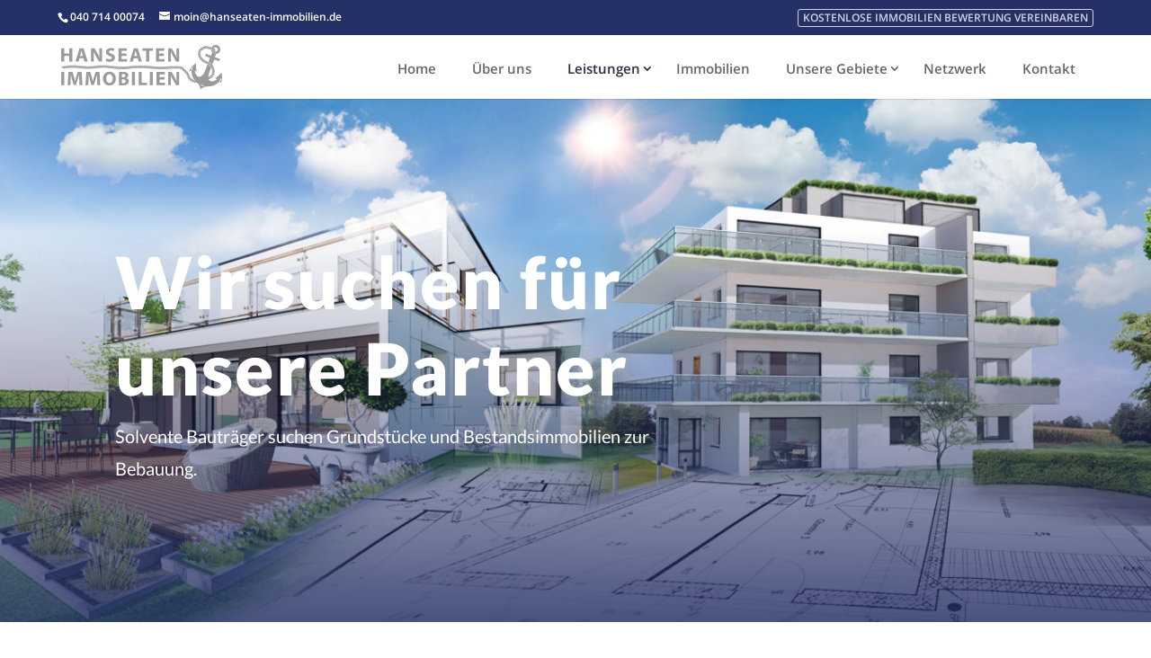

--- FILE ---
content_type: text/css
request_url: https://www.hanseaten-immobilien.de/wp-content/plugins/immomakler/skins/bootstrap3/css/immomakler-plus.css?ver=5.37.1672751546
body_size: 2935
content:
/* Search Form */

#shortcode-immomakler-search-form,
#immomakler-search-form {
    padding: 0 10px;
}

#shortcode-immomakler-search-advanced,
#immomakler-search-advanced {
    margin-left: -10px;
    margin-right: -10px;
}

#shortcode-immomakler-search-advanced .panel-heading,
#immomakler-search-advanced .panel-heading {
    padding: 0px 0px;
    background: none;
}

#shortcode-immomakler-search-advanced,
#shortcode-immomakler-search-advanced .panel-heading,
#shortcode-immomakler-search-advanced .panel-body,
#immomakler-search-advanced,
#immomakler-search-advanced .panel-heading,
#immomakler-search-advanced .panel-body {
    border: none;
}

#shortcode-immomakler-search-advanced .immomakler-submit,
#immomakler-search-advanced .immomakler-submit {
    margin-right: 15px;
}

#immomakler-search fieldset,
#shortcode-immomakler-search fieldset {
    padding: 0px 20px;
    margin: 0px;
    border: none;
}

#immomakler-search .range-label,
#shortcode-immomakler-search .range-label {
    font-weight: bold;
}

.immomakler .noUi-handle,
.immomakler .noUi-target {
    border-radius: 0px;
    box-shadow: none;
    border-color: #cccccc;
}

.immomakler .noUi-connect {
    background: #f0f0f0;
    box-shadow: none;
}

#immomakler-search-for-id #immomakler-search-id {
    width: 70px;
    float: right;
}

#immomakler-search .search-for-id,
#shortcode-immomakler-search .search-for-id {
    width: 25%;
    min-width: 180px;
    float: right;
}

#immomakler-search .search-for-id input[type=text],
#shortcode-immomakler-search .search-for-id input[type=text] {
    margin-left: 7px;
    margin-bottom: 0px;
}

@media (max-width: 767px) {
    #immomakler-search .search-for-id input[type=text],
    #shortcode-immomakler-search .search-for-id input[type=text] {
        margin-left: 0px;
    }
}

#immomakler-search .search-actions.row {
    margin-left: 0px;
    margin-right: 0px;
}

#immomakler-search .search-actions button,
#immomakler-search .search-actions a.btn {
    margin-bottom: 7px;
}

@media (max-width: 767px) {
    .immomakler .search-actions .btn,
    #immomakler-search .search-for-id,
    #shortcode-immomakler-search .search-for-id {
        width: 100%;
    }
}

#immomakler-search .form-control,
#shortcode-immomakler-search .form-control {
    border-radius: 0px;
}

#immomakler-search .bootstrap-select.btn-group,
#shortcode-immomakler-search .bootstrap-select.btn-group {
    float: left;
}

.immomakler-search-taxonomy,
.immomakler-search-radius {
    display: none;
}

.immomakler-search-taxonomy {
    padding-right: 5px !important;
    padding-left: 5px !important;
}
.immomakler-search-radius,
.immomakler-search-center {
    padding-right: 0px !important;
    padding-left: 0px !important;
}

.immomakler-search-center input[type=text] {
    width: calc(100% - 100px);
    height: 34px;
    float: left;
    color: #333;
}
.immomakler-search-radius button.btn-default {
    border-left: none;
}
.immomakler-search-center input[type=text].input-wide {
    width: 100%;
}
#immomakler-search .immomakler-search-radius.bootstrap-select.btn-group,
#shortcode-immomakler-search .immomakler-search-radius.bootstrap-select.btn-group {
    width: 100px;
    float: right;
    padding: 0px 0px;
}

.search-ranges {
    display: none;
}

.immomakler-search-range-text {
    margin-top: 15px;
    margin-bottom: 10px;
}

.immomakler-search-range-slider {
    padding-right: 10px;
}

.immomakler .search-taxonomies.row,
.immomakler .search-radius.row {
    margin-bottom: 10px;
}
.immomakler .search-radius.row {
    padding-left: 5px;
    padding-right: 5px;
}




/* Cart */

.immomakler-cart-link {
    display: block;
}

.immomakler-cart-item,
.immomakler-cart-item.row {
    margin: 0px;
    margin-top: 15px;
}

.immomakler-cart-item-thumbnail {
    padding-right: 0px !important;
}

.immomakler-cart-item-details {
    line-height: 1em;
}

.immomakler-cart-item-price {
    font-weight: bold;
}

.immomakler-cart-item .immobilie-cart-addremove {
    border: none;
    background: none;
}

.immomakler-archive .btn.back-to-archive {
    margin-bottom: 15px;
}


/* Search Agents */

#immomakler-search-agents form,
#immomakler-search-agents .input-group {
    margin: 0;
}

#immomakler-search-agents-panel .panel-heading {
    border-bottom: none;
    min-height: 4.4em;
}

#immomakler-search-agents-panel .panel-body {
    border-top: 1px solid;
    border-color: #ddd;
}

.immomakler-searchagent-form .form-group.has-error .form-control,
.immomakler-searchagent-form .form-check.has-error label {
    border: 1px solid #a94442 !important;
}

.immomakler-searchagent-form .form-group {
    padding-left: 15px;
    padding-right: 15px;
    margin-bottom: 0px;
}

.immomakler-searchagent-form .search-radius.row {
    margin: 0px;
}
.immomakler-searchagent-form .searchagents-radius{
    margin: 25px 0px 10px 0px;
}
.immomakler-searchagent-form .searchagents-sliders {
    margin: 10px 0px 25px 0px;
}

.immomakler-searchagent-form .bootstrap-select.btn-group:not(.input-group-btn),
.immomakler-searchagent-form .bootstrap-select.btn-group[class*=col-] {
    float: left;
}

#immomakler-create-search-agent input[type="email"] {
    margin-bottom: 0px;
}

#immomakler-search-agents-panel a,
#searchagent-settings-panel a {
    cursor: pointer;
}

#immomakler-search-agents-panel span.searchagent-icon {
    font-size: 2em;
    float: left;
    margin-right: 15px;
    padding-top: 0.07em;
}
#immomakler-search-agents-panel span.searchagent-icon-open {
    font-size: 1em;
    float: right;
}

#immomakler-search-agents form {
    padding-left: 0px;
    padding-top: 1em;
}

.immomakler-searchagents-email {
    max-width: 600px;
}

.immomakler .notification-plaintext label {
    font-weight: normal;
}


/* Featured Object Widget */

.immomakler-featured-post-description {
    margin-top: 1em;
}

.immomakler-featured-post-thumbnail img {
    width: 100%;
}


/* Energieausweis */

.immomakler .property-epass .list-group-item>.row>.col-sm-12 {
    padding-left: 0px;
}

.epass {
    width: 100%;
    max-width: 600px;
    display: block;
}

.epass .arrow {
    background-repeat: no-repeat;
    background-size: auto 100%;
    height: 30px;
}

.epass .overlayarrowtop {
    height: 20px;
}

.epass .value-text {
    line-height: 1.1em;
    font-size: 13px;
    width: 100%;
}

.epass .value-text .endenergie_label {
    font-weight: bold;
}

.epass .value-text.move-right {
    width: 45%;
    margin-left: 55%;
}

.epass-diagram {
    height: 51px;
    background-repeat: no-repeat;
    background-size: 100% 100%;
    border-radius: 15px;
    color: #000000;
}

.epass-diagram .classes {
    top: 0px;
    width: 100%;
    height: 20px;
    line-height: 20px;
    font-size: 12px;
}

.epass-diagram .classes span {
    float: left;
    text-align: center;
    border-right: 1px solid #000000;
}

.epass-diagram .classes span:last-child {
    border-right: none;
}

.epass-diagram .classes .a {
    width: 7.27%;
}

.epass-diagram .classes .b,
.epass-diagram .classes .c {
    width: 9.09%;
}

.epass-diagram .classes .aplus {
    width: 11.91%;
}

.epass-diagram .classes .d,
.epass-diagram .classes .e {
    width: 10.91%;
}

.epass-diagram .classes .f {
    width: 14.52%;
}

.epass-diagram .classes .g {
    width: 18.18%;
}

.epass-diagram .classes .h {
    width: 7%;
}

.epass-diagram .classes .active {
    font-weight: bold;
    font-size: 1.5em;
}

.epass-diagram .scala {
    top: 20px;
    width: 100%;
    height: 12px;
    background-color: #ffffff;
}

.epass-diagram .scala span {
    font-size: 12px;
    height: 12px;
    line-height: 12px;
    float: left;
    text-align: left;
    white-space: nowrap;
}

.epass-diagram .alt span {
    width: 11.1%;
}

.epass-diagram .neu span {
    width: 9.05%;
}

.epass-diagram .scala span:first-child {
    padding-left: 1%;
}

.epass-diagram .scala span:last-child {
    width: 8%;
    padding-left: 1%;
}

.epass-diagram-at {
    width: 100%;
    max-width: 450px;
}

.epass-diagram-container {
    padding: 15px;
    max-width: 500px;
}


/* Map */

.immomakler .archive-map {
    padding-bottom: 20px;
    width: 100%;
}

.immomakler.immomakler-map {
    width: 100%;
}

.immomakler-map-iframe,
iframe.immomakler-map-iframe,
.immomakler .archive-map .BorlabsCookie ._brlbs-content-blocker ._brlbs-embed,
.immomakler .archive-map .bc-bct-google-maps {
    width: 100%;
    height: 500px;
    max-height: 500px;
    border: none;
    overflow: hidden;
}

.immomakler-map-consent {
    top: calc(50% - 85px);
    background-color: rgb(0,0,0,0.5);
    text-align: center;
    min-height: 170px;
    padding: 48px;
    position: relative;
}
.immomakler .immomakler-map-consent p {
    color: #FFFFFF;
}
.immomakler .immomakler-map-consent a {
    color: #FFFFFF;
    text-decoration: underline;
}

.immomakler-map-iframe-gmaps #BorlabsCookieBox,
.immomakler-map-iframe-gmaps #BorlabsCookieBoxWrap {
    display: none;
}

.immomakler .bc-bct-google-maps .bc-thumbnail {
    max-height: 500px;
}

#immomakler-shortcode-map {
    width: 100%;
    height: 100vh;
    border: none;
}

.immomakler .markerwithlabel {
    font-weight: bold;
    color: #000000;
    font-size: 13px;
}

.immomakler-map-infowindow {
    width: 400px;
    max-width: 100%;
    height: 200px;
}

.immomakler-map-infowindow.long {
    height: 300px;
}

.immomakler-map-infowindow .property {
    clear: both;
    display: inline-block;
    margin-bottom: 15px;
    padding-bottom: 10px;
}

.immomakler-map-infowindow.long .property {
    border-bottom: 1px solid #AAAAAA;
}

.immomakler-map-infowindow .property-title {
    width: 100%;
    font-weight: bolder;
    font-size: 1.4em;
    display: inline-block;
    margin-bottom: 7px;
}

.immomakler-map-infowindow .property-subtitle {
    width: 100%;
    display: inline-block;
    font-weight: bolder;
    margin-bottom: 7px;
}

.immomakler-map-infowindow .property-thumbnail {
    width: 200px;
    float: left;
    margin: 0px;
    margin-right: 7px;
    padding: 0px;
    display: inline-block;
    margin-bottom: 5px;
}

.immomakler-map-infowindow .property-thumbnail img {
    margin: 0px;
    width: auto;
    max-width: 100%;
    height: auto;
    max-height: 170px;
}

.immomakler-map-infowindow .property-data {
    width: 190px;
    display: inline-block;
    float: right;
}

.immomakler-map-infowindow .property-type {
    font-weight: bolder;
}

.immomakler .immomakler-map-infowindow .property-data-item {
    margin-left: 0px;
    margin-right: 0px;
    margin-bottom: 0.3em;
    margin-top: 0px;
}

.immomakler-map-infowindow .details-link {
    margin-top: 7px;
}

.immomakler .immomakler-map-infowindow h3 {
    font-size: 1.2em;
    line-height: 1.1em;
    border-bottom: 1px solid #AAAAAA;
}

.immomakler img[src*="gstatic.com/"],
.immomakler img[src*="googleapis.com/"] {
    max-width: none !important;
}


/* Flexslider */

.immomakler-flexslider-property-thumbnail {
    height: 150px;
    overflow: hidden;
    margin-bottom: 1em;
}

.immomakler-flexslider .slides>li {
    margin: 0 7px;
}

.immomakler-flexslider-property-title {
    font-weight: bolder;
}

.immomakler-flexslider {
    background-color: transparent;
    border: none;
    box-shadow: none;
}

.immomakler-flexslider ul {
    padding: 0px !important;
    line-height: inherit !important;
    list-style-type: none !important;
}

.textwidget .immomakler a.btn {
    padding: 8px 9pt !important;
}

.immomakler .btn .rating {
    text-align: left;
}

/* OWL Carousel */

.immomakler-carousel .item {
    font-size: 12px;
    padding-bottom: 5px;
}

.immomakler-carousel .carousel-property-container {
    background-color: #ffffff;
    box-shadow: 0 0 5px 0 rgba(0, 0, 0, 0.25);
    min-height: 350px;
}

.immomakler-carousel .property-status {
    position: absolute;
    top: 20px;
    width: 65%;
    min-width: 140px;
    max-width: 170px;
    padding-left: 10px;
    line-height: 1.8em;
    text-transform: uppercase;
    font-weight: bold;
    background-color: #CC3300;
    color: #FFFFFF;
}

.immomakler-carousel .carousel-property-thumbnail {
    height: 150px;
}

.immomakler-carousel .carousel-property-thumbnail a.thumbnail {
    height: 100%;
    width: 100%;
}

.immomakler-carousel .carousel-property-details {
    padding: 15px;
}

.immomakler-carousel .property-title {
    font-size: 18px;
    height: 2em;
    line-height: 1.2em;
}

.immomakler-carousel .property-subtitle {
    margin: 0px 0px 15px 0px;
    font-size: 14px;
    height: 2em;
    line-height: 1.2em;
}

.immomakler-carousel .property-price {
    position: absolute;
    bottom: 0px;
    width: 100%;
    padding: 15px;
}

.immomakler-carousel .property-price hr.price-divider {
    border: 1px solid #dadada;
    margin: 1em 0px;
}

.immomakler-carousel .property-price .property-price-label {
    float: left;
    font-size: 15px;
    position: absolute;
    padding-bottom: 13px;
    bottom: 0px;
}

.immomakler-carousel .property-price .property-price-value {
    float: right;
    font-size: 19px;
    line-height: 24px;
}

.immomakler button.btn.immomakler-load-more-btn {
    display: block;
    margin: 0px auto 25px auto;
}

.immomakler .row-additional-fields {
    border-top: 1px solid #ddd;
    padding-top: 15px;
    margin-top: 15px;
}

.immomakler .immomakler-searchagent-form .form-group>label {
    margin-top: 15px;
}

#immomakler-searchagent-form-submit {
    margin-top: 15px;
}

/* loading spinner */
.immomakler-loading-space,
.immomakler-loading-container {
    display: inline-block;
    height: 75px;
    width: 100%;
    animation: immomakler-spinner-fade-in 0.7s;
}
.immomakler-spinner {
    position: relative;
    float: left;
    width: auto;
    margin: 0px auto;
    width: 100%;
    text-align: center;
    cursor: default;
}
@keyframes immomakler-spinner {
    to {
        transform: rotate(360deg);
    }
}
@keyframes immomakler-spinner-fade-in {
    0% {
        opacity: 0;
    }
    100% {
        opacity: 1;
    }
}
.immomakler-spinner:before {
    content: '';
    box-sizing: border-box;
    position: absolute;
    top: 50%;
    left: 50%;
    width: 25px;
    height: 25px;
    margin-top: -5px;
    margin-left: -15px;
    border-radius: 50%;
    border: 2px solid #ccc;
    border-top-color: #000;
    animation: immomakler-spinner .55s linear infinite;
}

/* archive slider */
.immomakler-archive .owl-carousel .owl-prev {
	left: 10px;
}
.immomakler-archive .owl-carousel .owl-next {
	right: 10px;
}
.immomakler-archive .owl-carousel .owl-nav {
	overflow: hidden;
	height: 0px;
}
.immomakler-archive .owl-theme .owl-nav [class*=owl-] {
	color: #000000;
	font-size: 39px;
	background: #ffffff;
	border-radius: 3px;
	padding: 0px;
	margin: 0px;
	opacity: 0.6;
}
.immomakler-archive .owl-theme .owl-nav [class*=owl-]:hover {
	background: #000000;
	opacity: 1;
	color: #FFF;
	text-decoration: none;
}
.immomakler-archive .owl-carousel .owl-nav .nav-button {
	height: 30px;
	width: 25px;
	cursor: pointer;
	position: absolute;
	top: calc(50% - 15px) !important;
	line-height: 0.5em;
	padding-top: 1px;
}
.immomakler-archive .owl-theme .owl-nav .disabled {
	opacity: .2;
}
.immomakler-archive .owl-stage-outer img {
	object-fit: cover;
	object-position: center;
}


--- FILE ---
content_type: text/css
request_url: https://www.hanseaten-immobilien.de/wp-content/themes/hanseaten-immobilien/style.css?ver=4.27.4
body_size: 1087
content:
/*======================================
Theme Name: Hanseaten Immobilien
Theme URI: https://hanseaten-immobilien.de/
Description: Wordpress Theme für Hanseaten Immobilien Thomas Krüger
Version: 1.0
Author: Office Alpha GmbH
Author URI: https://www.officealpha.de
Template: Divi
======================================*/


/* You can add your own CSS styles here. Use !important to overwrite styles if needed. */



/* General Style Mods*/

.container{
	width: 90%;
    max-width: 1400px;
}




/** NAVIGATION MODS **/


#top-menu{
     font-size:0;
}

img.wp-image-1155{
	width:400px;
}



#top-header .container{
    padding-bottom: 5px;
    padding-top: 12px;
}


#top-menu li{
    padding-right:0;
}


#et-boc ul{
	margin-top:15px;
}

#et-boc ul li{
	margin-top:10px;
}


.et_header_style_left #et-top-navigation, .et_header_style_split #et-top-navigation{
    padding-top: 0;
}

.et_header_style_left .et-fixed-header #et-top-navigation{
    padding-top: 0;
}

.et_header_style_left #et-top-navigation nav>ul>li>a, .et_header_style_split #et-top-navigation nav>ul>li>a{
    padding-bottom: 27px;
    padding-top: 30px;
        padding-left: 20px;
    padding-right: 20px;
}

.et_header_style_left .et-fixed-header #et-top-navigation nav>ul>li>a{
    padding-top: 20px;
    padding-bottom:18px;
}


#et-secondary-menu>ul>li>a:hover, #top-menu-nav>ul>li>a:hover{
    opacity: 1;
    background: #253166;
    color: #fff;
    -webkit-transition: all .4s ease-in-out;
    -moz-transition: all .4s ease-in-out;
    transition: all .4s ease-in-out;
} 


#et-secondary-nav .cta-secondary-navi a{
    border: 1px solid rgba(255, 255, 255, 0.8);
    padding-bottom: 0;
    border-radius: 3px;
    color: rgba(255, 255, 255, 0.8);
    padding: 3px 5px;
    margin-top: -2px;
    text-transform: uppercase;
    background:transparent;

}

#et-secondary-nav .cta-secondary-navi a:hover{
    opacity: 1;
    background: #fff;
    color: #253166;
    -webkit-transition: all .4s ease-in-out;
    -moz-transition: all .4s ease-in-out;
    transition: all .4s ease-in-out;
}

.et-fixed-header #top-menu li.current-menu-item>a:hover{
    color: #fff!important;
      -webkit-transition: all .4s ease-in-out;
    -moz-transition: all .4s ease-in-out;
    transition: all .4s ease-in-out;
}


body #page-container .et_pb_section .mehr-erfahren {
    color: #253166!important;
    border-width: 1px!important;
    border-color: rgba(41,45,65,0.175);
    border-radius: 6px;
    letter-spacing: 1px;
    font-size: 13px;
    font-family: 'Lato',Helvetica,Arial,Lucida,sans-serif!important;
    font-weight: 700!important;
    text-transform: uppercase!important;
    background-color: rgba(156,155,155,0.125);
}


.zitat-icon:before{
    text-shadow: 0 0;
    font-family: ETmodules!important;
    font-weight: 400;
    font-style: normal;
    font-variant: normal;
    -webkit-font-smoothing: antialiased;
    -moz-osx-font-smoothing: grayscale;
    line-height: 1;
    text-transform: none;
    speak: none;
    position: absolute;
    z-index: 2;
    top: 0;
    left: 50%;
    margin-left: -32px;
    -webkit-border-radius: 64px;
    -moz-border-radius: 64px;
    border-radius: 64px;
    color: #ffffff;
    background-color: rgba(0,0,0,0);
    font-size: 64px;
    content: "\7c";
}


/* Footer Mods*/
#footer-info{
	font-weight:700;
}

#footer-info a{
	font-weight:400;
	margin-left:15px;

}


/* Mobile navigation */

.et_header_style_left .mobile_menu_bar{
	
	margin-top: 12px;
	padding-bottom: 10px;
}





/* Mobil Optimierung */

@media only screen and (max-width:400px){
	h2, h3{
		font-size: 30px !important;
	}
}


@media only screen and (max-width:350px){
#footer-startseite h4, #footer-unterseite h4{
  font-size:13px;	
}
}

--- FILE ---
content_type: text/css
request_url: https://www.hanseaten-immobilien.de/wp-content/et-cache/2843/et-core-unified-deferred-2843.min.css?ver=1733212244
body_size: 406
content:
.et_pb_section_3.et_pb_section{padding-top:100px;padding-bottom:100px;margin-top:50px}.et_pb_section_4.et_pb_section{padding-top:100px;padding-bottom:100px;margin-top:50px;background-color:rgba(0,0,0,0.03)!important}.et_pb_row_3,body #page-container .et-db #et-boc .et-l .et_pb_row_3.et_pb_row,body.et_pb_pagebuilder_layout.single #page-container #et-boc .et-l .et_pb_row_3.et_pb_row,body.et_pb_pagebuilder_layout.single.et_full_width_page #page-container #et-boc .et-l .et_pb_row_3.et_pb_row{max-width:1440px}.et_pb_blurb_0.et_pb_blurb .et_pb_module_header,.et_pb_blurb_0.et_pb_blurb .et_pb_module_header a,.et_pb_blurb_1.et_pb_blurb .et_pb_module_header,.et_pb_blurb_1.et_pb_blurb .et_pb_module_header a,.et_pb_blurb_2.et_pb_blurb .et_pb_module_header,.et_pb_blurb_2.et_pb_blurb .et_pb_module_header a{font-family:'Lato',Helvetica,Arial,Lucida,sans-serif;font-weight:900;text-transform:uppercase;font-size:15px;letter-spacing:1px;line-height:1.4em}.et_pb_blurb_0.et_pb_blurb p,.et_pb_blurb_1.et_pb_blurb p,.et_pb_blurb_2.et_pb_blurb p{line-height:1.6em}.et_pb_blurb_0.et_pb_blurb{font-family:'Lato',Helvetica,Arial,Lucida,sans-serif;font-size:16px;color:#898f99!important;line-height:1.6em;border-radius:15px 15px 15px 15px;overflow:hidden;padding-top:99px!important;padding-right:40px!important;padding-bottom:60px!important;padding-left:40px!important}.et_pb_blurb_0 .et_pb_main_blurb_image .et_pb_only_image_mode_wrap,.et_pb_blurb_0 .et_pb_main_blurb_image .et-pb-icon{border-color:rgba(51,51,51,0)}.et_pb_blurb_0 .et_pb_main_blurb_image .et_pb_image_wrap{box-shadow:0px 2px 18px 0px rgba(0,0,0,0.2);width:150px}.et_pb_blurb_1.et_pb_blurb,.et_pb_blurb_2.et_pb_blurb{font-family:'Lato',Helvetica,Arial,Lucida,sans-serif;font-size:16px;color:#898f99!important;line-height:1.6em;border-radius:15px 15px 15px 15px;overflow:hidden;margin-top:136px!important}.et_pb_blurb_1 .et_pb_main_blurb_image .et_pb_only_image_mode_wrap,.et_pb_blurb_1 .et_pb_main_blurb_image .et-pb-icon,.et_pb_blurb_2 .et_pb_main_blurb_image .et_pb_only_image_mode_wrap,.et_pb_blurb_2 .et_pb_main_blurb_image .et-pb-icon{border-color:rgba(0,0,0,0)}.et_pb_blurb_1 .et_pb_main_blurb_image .et_pb_image_wrap{box-shadow:0px 2px 18px 0px rgba(0,0,0,0.2)}.et_pb_blurb_1 .et_pb_main_blurb_image{width:160px}.et_pb_blurb_2 .et_pb_main_blurb_image .et_pb_image_wrap{box-shadow:0px 2px 18px 0px rgba(0,0,0,0.2);width:160px}

--- FILE ---
content_type: image/svg+xml
request_url: https://www.hanseaten-immobilien.de/wp-content/uploads/2019/09/logo_hanseaten_vektor_ohne_bg.svg
body_size: 37125
content:
<?xml version="1.0" encoding="UTF-8"?> <svg xmlns="http://www.w3.org/2000/svg" xmlns:xlink="http://www.w3.org/1999/xlink" id="Ebene_1" data-name="Ebene 1" viewBox="0 0 547.37 151.92"><defs><style>.cls-1{fill:none;}.cls-2{fill:#9c9b9b;}.cls-3{clip-path:url(#clip-path);}.cls-4{fill:#292d41;}</style><clipPath id="clip-path" transform="translate(-21.28 -10.52)"><rect class="cls-1" width="595.28" height="170.08"></rect></clipPath></defs><title>logo_hanseaten_vektor_ohne_bg</title><polygon class="cls-2" points="10.62 11.36 10.62 28.89 27.6 28.89 27.6 11.36 37.89 11.36 37.89 56.97 27.6 56.97 27.6 37.89 10.62 37.89 10.62 56.97 0.26 56.97 0.26 11.36 10.62 11.36"></polygon><g class="cls-3"><path class="cls-2" d="M83.94,55.78,80.69,67.49H70L83.94,21.88H97.47l14.15,45.61h-11.1L97,55.78Zm11.57-7.71-2.84-9.68c-.82-2.71-1.63-6.09-2.3-8.8h-.14c-.68,2.71-1.35,6.16-2.1,8.8l-2.7,9.68Z" transform="translate(-21.28 -10.52)"></path><path class="cls-2" d="M122.85,67.49V21.88H134.9l9.47,16.71a132.29,132.29,0,0,1,7.44,15.63H152a168.41,168.41,0,0,1-.88-19V21.88h9.47V67.49H149.78L140,49.89a168.26,168.26,0,0,1-7.92-16.1l-.2.06c.27,6,.4,12.46.4,19.9V67.49Z" transform="translate(-21.28 -10.52)"></path><path class="cls-2" d="M175,56.86a26.28,26.28,0,0,0,11.43,2.85c4.74,0,7.24-2,7.24-4.94s-2.16-4.47-7.64-6.43c-7.58-2.64-12.52-6.84-12.52-13.47,0-7.78,6.49-13.74,17.26-13.74a27.94,27.94,0,0,1,11.64,2.3l-2.31,8.33a21.62,21.62,0,0,0-9.54-2.17c-4.46,0-6.63,2-6.63,4.4,0,2.91,2.57,4.19,8.46,6.43,8.05,3,11.84,7.17,11.84,13.6,0,7.65-5.89,14.14-18.41,14.14-5.21,0-10.35-1.35-12.92-2.77Z" transform="translate(-21.28 -10.52)"></path><polygon class="cls-2" points="222.23 37.69 205.45 37.69 205.45 48.51 224.2 48.51 224.2 56.97 195.09 56.97 195.09 11.36 223.25 11.36 223.25 19.82 205.45 19.82 205.45 29.29 222.23 29.29 222.23 37.69"></polygon><path class="cls-2" d="M268.28,55.78,265,67.49H254.34l13.94-45.61h13.54L296,67.49h-11.1l-3.52-11.71Zm11.58-7.71L277,38.39c-.81-2.71-1.62-6.09-2.3-8.8h-.13c-.68,2.71-1.36,6.16-2.1,8.8l-2.71,9.68Z" transform="translate(-21.28 -10.52)"></path><polygon class="cls-2" points="289.1 20.02 276.85 20.02 276.85 11.36 311.9 11.36 311.9 20.02 299.45 20.02 299.45 56.97 289.1 56.97 289.1 20.02"></polygon><polygon class="cls-2" points="349.67 37.69 332.88 37.69 332.88 48.51 351.63 48.51 351.63 56.97 322.53 56.97 322.53 11.36 350.68 11.36 350.68 19.82 332.88 19.82 332.88 29.29 349.67 29.29 349.67 37.69"></polygon><path class="cls-2" d="M385.09,67.49V21.88h12.05l9.47,16.71a132.29,132.29,0,0,1,7.44,15.63h.21a168.41,168.41,0,0,1-.88-19V21.88h9.47V67.49H412l-9.74-17.6a168.26,168.26,0,0,1-7.92-16.1l-.2.06c.27,6,.4,12.46.4,19.9V67.49Z" transform="translate(-21.28 -10.52)"></path><rect class="cls-2" x="0.26" y="92.57" width="10.35" height="45.61"></rect><path class="cls-2" d="M82.85,131.24c-.2-5.48-.4-12.11-.4-18.75h-.21c-1.42,5.82-3.31,12.32-5.07,17.67L71.62,148H63.57l-4.88-17.66c-1.48-5.35-3-11.84-4.12-17.8h-.14c-.27,6.16-.47,13.2-.81,18.88l-.81,17.33H43.26l2.91-45.61H59.91l4.47,15.22c1.42,5.28,2.84,11,3.86,16.31h.2c1.28-5.28,2.84-11.3,4.33-16.37l4.87-15.16H91.11l2.5,45.61H83.53Z" transform="translate(-21.28 -10.52)"></path><path class="cls-2" d="M143.56,131.24c-.21-5.48-.41-12.11-.41-18.75H143c-1.42,5.82-3.32,12.32-5.08,17.67L132.32,148h-8l-4.87-17.66c-1.49-5.35-3.05-11.84-4.13-17.8h-.14c-.27,6.16-.47,13.2-.81,18.88l-.81,17.33H104l2.91-45.61h13.74l4.46,15.22c1.42,5.28,2.84,11,3.86,16.31h.2c1.29-5.28,2.85-11.3,4.33-16.37l4.88-15.16h13.46l2.51,45.61H144.23Z" transform="translate(-21.28 -10.52)"></path><path class="cls-2" d="M207.44,125.42c0,15-9.06,24-22.4,24-13.53,0-21.45-10.22-21.45-23.21,0-13.67,8.73-23.89,22.2-23.89,14,0,21.65,10.49,21.65,23.08m-32.95.61c0,8.93,4.19,15.22,11.09,15.22s11-6.63,11-15.49c0-8.19-3.93-15.23-11-15.23s-11,6.63-11,15.5" transform="translate(-21.28 -10.52)"></path><path class="cls-2" d="M217.66,103.7a81.19,81.19,0,0,1,13.33-1c6.3,0,10.16.61,13.47,2.57a9.92,9.92,0,0,1,5.48,8.93c0,4.06-2.37,7.85-7.51,9.75v.13c5.21,1.42,9.07,5.35,9.07,11.24a12.11,12.11,0,0,1-4.74,9.67c-3.31,2.64-8.86,4.13-17.93,4.13a81.4,81.4,0,0,1-11.17-.67Zm10.22,17.46h3.39c5.41,0,8.32-2.24,8.32-5.62s-2.64-5.28-7.31-5.28a29,29,0,0,0-4.4.27Zm0,20.23a31.46,31.46,0,0,0,4,.14c4.67,0,8.8-1.76,8.8-6.57,0-4.6-4.13-6.43-9.27-6.43h-3.52Z" transform="translate(-21.28 -10.52)"></path><rect class="cls-2" x="240.71" y="92.57" width="10.35" height="45.61"></rect><polygon class="cls-2" points="263.45 92.57 273.8 92.57 273.8 129.52 291.94 129.52 291.94 138.18 263.45 138.18 263.45 92.57"></polygon><rect class="cls-2" x="301.48" y="92.57" width="10.35" height="45.61"></rect><polygon class="cls-2" points="351.36 118.89 334.57 118.89 334.57 129.72 353.32 129.72 353.32 138.18 324.22 138.18 324.22 92.57 352.37 92.57 352.37 101.03 334.57 101.03 334.57 110.5 351.36 110.5 351.36 118.89"></polygon><path class="cls-2" d="M385.09,148.7V103.09h12l9.48,16.71a132.29,132.29,0,0,1,7.44,15.63h.21a168.41,168.41,0,0,1-.88-19V103.09h9.47V148.7H412l-9.74-17.6a168.26,168.26,0,0,1-7.92-16.1l-.2.06c.27,6,.4,12.46.4,19.9V148.7Z" transform="translate(-21.28 -10.52)"></path><path class="cls-4" d="M507.18,16.19a4.58,4.58,0,0,1,1.55-1.39l.28-.15.32-.13a6.4,6.4,0,0,1,.66-.23,7.15,7.15,0,0,1,1.29-.24,5.35,5.35,0,0,1,4,1.27l.06-.05.16-.1a5.59,5.59,0,0,0-4.26-1.37,7.63,7.63,0,0,0-1.34.24c-.23.07-.46.15-.68.24a2.33,2.33,0,0,0-.33.14l-.3.16a4.83,4.83,0,0,0-1.67,1.53l.18.05.07,0" transform="translate(-21.28 -10.52)"></path><path class="cls-2" d="M537.46,20.5a5.53,5.53,0,0,1,3.74.08,7.72,7.72,0,1,1,4.69,13.09h-.23a4.39,4.39,0,0,1-.82-.07,4.68,4.68,0,0,1-1.63-.62,4.75,4.75,0,0,1-.73-.54,7.84,7.84,0,0,1-2.07-2,5.09,5.09,0,0,1-3-.36,5.32,5.32,0,0,1-2.64-2.51,5.5,5.5,0,0,1-2,.37,5.13,5.13,0,0,1-1.59-.25,15.3,15.3,0,0,0,3.54,8.26,1.36,1.36,0,0,1,.28,1.6c-1.1,2.78-3.8,10-3.8,10v0L512,40.23l.11,9.14,15.3,5.8L522.53,68a5.74,5.74,0,0,1,2.67,2.64,5.6,5.6,0,0,1,4.29.88,6.42,6.42,0,0,1,1.73,1.69,5.51,5.51,0,0,1,.82,2,5.76,5.76,0,0,1,3.6,1.81l2.76-7.28h0l3.44-9.07L557,66.42l6.15-6.77L544,52.37l.58-1.53h0l.39-1c.93-2.45,1.88-4.88,2.76-7.34a1.52,1.52,0,0,1,1.39-1.14,15.57,15.57,0,0,0,6.06-28.47,11.56,11.56,0,0,0-1.27-.78A19.87,19.87,0,0,0,549,10.61c-4.48-.6-12.47,1.62-15.49,7.14a5.5,5.5,0,0,1,.87.21,5.6,5.6,0,0,1,3.09,2.54M514.12,49l-.07-.66,11.81,4.51.07.67Zm30.37,10.93,11.81,4.52-.5.45L544,60.34Zm-8.88-26.18c4.62,4.44,9,5.71,16.76,4.78-7.64,2.85-15-.44-16.76-4.78" transform="translate(-21.28 -10.52)"></path><path class="cls-2" d="M372.56,85.62c1.43,1.22,2.87,2.43,4.58,3.85L380,91.83a5,5,0,0,0,6.58-.29l-7.47-6.17a5,5,0,0,0-6.55.25" transform="translate(-21.28 -10.52)"></path><path class="cls-2" d="M365.47,86c1.52,1.38,3,2.71,4.48,4l2.83,2.4a5.08,5.08,0,0,0,6.64-.25l-.18-.14c-1.46-1.2-3-2.45-4.44-3.69L372,85.83a4.93,4.93,0,0,0-6.51.12" transform="translate(-21.28 -10.52)"></path><path class="cls-2" d="M360.47,88c.67.65,1.37,1.29,2,1.91l.24.22.17.15,1.6,1.45,1,.88a5.06,5.06,0,0,0,6.68-.11L370,90.67l-2.38-2.06L365.87,87l-1-.89a4.91,4.91,0,0,0-6.45-.11c.66.66,1.34,1.32,2,2" transform="translate(-21.28 -10.52)"></path><path class="cls-2" d="M351.38,85.84c1.28,1.36,2.72,2.86,4.15,4.28l1.7,1.68c.32.31.64.62,1,.92a5.11,5.11,0,0,0,6.73.12c-1.61-1.41-3.15-2.84-4.45-4l-2.64-2.57a4.94,4.94,0,0,0-6.46-.38" transform="translate(-21.28 -10.52)"></path><path class="cls-2" d="M344.3,85.42l.18.2c1.26,1.38,2.55,2.82,3.86,4.2l2.56,2.69a5.06,5.06,0,0,0,6.7.39c-.52-.49-1-1-1.53-1.49l-.93-.92c-.6-.59-1.21-1.21-1.81-1.83L350.78,86a4.81,4.81,0,0,0-3.26-1.52,4.9,4.9,0,0,0-3.22.94" transform="translate(-21.28 -10.52)"></path><path class="cls-2" d="M340.45,84a4.87,4.87,0,0,0-3.26.88c1.45,1.65,2.68,3,4,4.48l2.49,2.75A4.94,4.94,0,0,0,347,93.63a5,5,0,0,0,3.31-1c-1.59-1.66-2.91-3-4.12-4.38l-2.49-2.73a4.85,4.85,0,0,0-3.24-1.6" transform="translate(-21.28 -10.52)"></path><path class="cls-2" d="M330.06,84.18,334,88.7l2.45,2.78a4.91,4.91,0,0,0,3.29,1.62,5,5,0,0,0,3.31-.89c-1.42-1.57-2.72-3-4-4.47L336.59,85a5,5,0,0,0-6.53-.79" transform="translate(-21.28 -10.52)"></path><path class="cls-2" d="M322.88,83.52l6.39,7.3a5,5,0,0,0,6.56.79l-6.39-7.3a5,5,0,0,0-6.56-.79" transform="translate(-21.28 -10.52)"></path><path class="cls-2" d="M315.66,82.94c1.21,1.31,2.42,2.65,3.58,4l2.89,3.28a5,5,0,0,0,6.53.78l-6.39-7.3a5.06,5.06,0,0,0-6.61-.71" transform="translate(-21.28 -10.52)"></path><path class="cls-2" d="M312.33,86.64l.2.23L315,89.59a5,5,0,0,0,6.51.71c-1.19-1.35-2.57-2.91-4-4.47l-2.5-2.75a5,5,0,0,0-6.65-.57c1.33,1.36,2.65,2.77,3.93,4.13" transform="translate(-21.28 -10.52)"></path><path class="cls-2" d="M302.51,81.51a4.56,4.56,0,0,0-1.39.79c1.42,1.39,2.87,2.82,4.26,4.22l1.32,1.36,1.25,1.3a4.92,4.92,0,0,0,6.48.56l-1.92-2.11L310,84.92c-.41-.43-.82-.87-1.24-1.29l-.93-1a4.92,4.92,0,0,0-3.42-1.45,5.09,5.09,0,0,0-1.87.29" transform="translate(-21.28 -10.52)"></path><path class="cls-2" d="M300.85,89a5.08,5.08,0,0,0,3.33,1.4,4.93,4.93,0,0,0,3.16-1l-2-2-2.2-2.22-2.65-2.6a5,5,0,0,0-6.61-.26Z" transform="translate(-21.28 -10.52)"></path><path class="cls-2" d="M291,86.32h0l2.66,2.57a5,5,0,0,0,6.57.27l-6.94-6.77a5.06,5.06,0,0,0-6.63-.21c1.6,1.51,3.16,3,4.34,4.14" transform="translate(-21.28 -10.52)"></path><path class="cls-2" d="M283.86,86.33h0l2.69,2.54a5,5,0,0,0,6.54.2c-1.63-1.59-3-2.91-4.3-4.15l-2.7-2.55a5.05,5.05,0,0,0-6.66-.1c1.62,1.46,3.07,2.79,4.43,4.06" transform="translate(-21.28 -10.52)"></path><path class="cls-2" d="M276.69,86.48h0L279.43,89a5,5,0,0,0,6.53.09c-1.43-1.36-2.9-2.73-4.37-4.08l-2.74-2.5a5.06,5.06,0,0,0-6.69.06c1.42,1.2,2.91,2.5,4.53,4" transform="translate(-21.28 -10.52)"></path><path class="cls-2" d="M264.87,83c.74.58,1.48,1.17,2.19,1.75l.06,0c.93.75,1.7,1.39,2.42,2h0l2.8,2.4a4.92,4.92,0,0,0,6.5-.06l-2.11-1.92-2.34-2.07c-.59-.53-1.19-1-1.79-1.55l-1-.87A4.93,4.93,0,0,0,268,81.62a5,5,0,0,0-3.16,1.4" transform="translate(-21.28 -10.52)"></path><path class="cls-2" d="M259.91,85.49c.84.63,1.67,1.27,2.49,1.91.59.45,1.18.92,1.74,1.37l1.15.92a4.94,4.94,0,0,0,6.47-.26c-.74-.65-1.5-1.29-2.15-1.85s-1.53-1.29-2.41-2l-1.85-1.5-1.05-.82a5.11,5.11,0,0,0-6.71.53c.78.56,1.55,1.13,2.32,1.7" transform="translate(-21.28 -10.52)"></path><path class="cls-2" d="M250.53,84.64c.69.54,1.43,1.11,2.25,1.73l.1.08c.78.59,1.6,1.21,2.4,1.79l1.92,1.41c.37.26.73.52,1.08.79a4.91,4.91,0,0,0,6.43-.51l-2.21-1.77L260,86.25c-.5-.39-1-.76-1.53-1.14L257,84.05a4.93,4.93,0,0,0-6.48.59" transform="translate(-21.28 -10.52)"></path><path class="cls-2" d="M248.12,89h0L250,90.49l1.07.81a5,5,0,0,0,6.65-.61l-1-.76L255.41,89l-2.52-1.87L250,84.88a4.92,4.92,0,0,0-6.47.39c1.67,1.4,3.19,2.63,4.63,3.76" transform="translate(-21.28 -10.52)"></path><path class="cls-2" d="M236.43,85.67c1.3,1.17,2.74,2.42,4.5,3.91L243.8,92a5.05,5.05,0,0,0,6.69-.4c-1.43-1.09-2.94-2.27-4.73-3.71l-2.85-2.34a4.93,4.93,0,0,0-6.48.17" transform="translate(-21.28 -10.52)"></path><path class="cls-2" d="M233.74,89.89l.35.32c.47.42.94.85,1.42,1.26l1,.88a5.06,5.06,0,0,0,6.71-.17c-1.81-1.47-3.28-2.71-4.61-3.87l-.22-.18-1.56-1.37-1-.89a4.91,4.91,0,0,0-6.47-.05c1.63,1.57,3,2.86,4.36,4.07" transform="translate(-21.28 -10.52)"></path><path class="cls-2" d="M222.32,85.69c1.26,1.32,2.63,2.71,4.2,4.24l2.69,2.57a5.07,5.07,0,0,0,6.72.06c-1.36-1.18-2.83-2.5-4.47-4L228.78,86a4.92,4.92,0,0,0-6.46-.31" transform="translate(-21.28 -10.52)"></path><path class="cls-2" d="M215.29,85.3c.61.69,1.22,1.36,1.86,2.07l0,0c.77.85,1.47,1.6,2.13,2.29L221,91.41l.94,1a5,5,0,0,0,6.71.32l-2.08-2-2.24-2.21c-.48-.48-1-1-1.65-1.69l-.92-1a4.83,4.83,0,0,0-3.25-1.49,4.79,4.79,0,0,0-3.19.94" transform="translate(-21.28 -10.52)"></path><path class="cls-2" d="M208.17,84.67l4,4.51c.51.59,1,1.18,1.57,1.77l.9,1A5,5,0,0,0,218,93.51a4.91,4.91,0,0,0,3.31-1c-.69-.7-1.37-1.41-2-2.07s-1.4-1.47-2.15-2.29l-1.58-1.75-.88-1a5,5,0,0,0-6.51-.76" transform="translate(-21.28 -10.52)"></path><path class="cls-2" d="M201,84,205,88.53l2.44,2.78a5.07,5.07,0,0,0,6.59.77c-1.19-1.31-2.36-2.64-3.49-3.93l-2.93-3.35A5,5,0,0,0,201,84" transform="translate(-21.28 -10.52)"></path><path class="cls-2" d="M193.89,83.33l3.91,4.53,2.44,2.79a5,5,0,0,0,6.55.79l-6.38-7.3a5,5,0,0,0-6.52-.81" transform="translate(-21.28 -10.52)"></path><path class="cls-2" d="M186.78,82.6l3.87,4.56L193.07,90a5,5,0,0,0,6.57.81l-6.35-7.32a5,5,0,0,0-6.51-.86" transform="translate(-21.28 -10.52)"></path><path class="cls-2" d="M179.67,81.8c1.22,1.49,2.51,3,3.83,4.6l2.39,2.83a5,5,0,0,0,6.57.86l-6.3-7.37a5,5,0,0,0-6.49-.92" transform="translate(-21.28 -10.52)"></path><path class="cls-2" d="M177.62,80.74a5.64,5.64,0,0,0-1.87-.51,4.92,4.92,0,0,0-3.43.87l0,0c.29.3.58.59.87.9l1.08,1.19c.7.79,1.4,1.59,2.06,2.37h0l2.35,2.82a5.06,5.06,0,0,0,6.57.93c-1.34-1.57-2.64-3.11-3.87-4.59l-2.35-2.85a4.68,4.68,0,0,0-1.45-1.17" transform="translate(-21.28 -10.52)"></path><path class="cls-2" d="M168.21,79.77a5.24,5.24,0,0,0-3.3,1.14l2.11,2L168.14,84c.28.26.55.55.82.83l.29.3c.55.57,1.1,1.14,1.63,1.71l.89,1a5,5,0,0,0,3.12,1.59,4.68,4.68,0,0,0,1.74-.18,5.11,5.11,0,0,0,1.48-.65l-1.82-2.18c-.66-.78-1.34-1.58-2-2.36-.49-.55-1-1.18-1.61-1.78l-.94-1a5.21,5.21,0,0,0-3.49-1.48Z" transform="translate(-21.28 -10.52)"></path><path class="cls-2" d="M157.56,81.16c1.61,1.32,3.2,2.72,4.55,3.93h0l.13.13,1.6,1.45,1,.93a4.93,4.93,0,0,0,6.36.32c-.63-.69-1.28-1.38-1.92-2.06l-1.1-1.13-.79-.77-.32-.31-2.72-2.55a4.85,4.85,0,0,0-3.54-1.24,5.13,5.13,0,0,0-1.86.4,4.47,4.47,0,0,0-1.36.9" transform="translate(-21.28 -10.52)"></path><path class="cls-2" d="M150.28,81.7c1.66,1.32,3.18,2.51,4.69,3.76l2.82,2.38A5,5,0,0,0,161.15,89a5,5,0,0,0,3.07-1.23l0,0-.91-.87-1.14-1c-.77-.7-1.55-1.39-2.34-2.08l-.07-.06c-.57-.5-1.15-1-1.73-1.49l-1-.85a5,5,0,0,0-3.55-1.1,5,5,0,0,0-3.14,1.42" transform="translate(-21.28 -10.52)"></path><path class="cls-2" d="M147.83,86.09h0l2.9,2.28a4.84,4.84,0,0,0,3.44,1,4.93,4.93,0,0,0,3-1.36c-1.46-1.25-3-2.57-4.59-3.81l-2.91-2.31a5.06,5.06,0,0,0-6.63.49c1.72,1.31,3.28,2.51,4.75,3.66" transform="translate(-21.28 -10.52)"></path><path class="cls-2" d="M143.63,89.1a5,5,0,0,0,6.53-.49c-1.37-1.1-2.78-2.19-4.15-3.25l-3.5-2.68a5,5,0,0,0-6.58.54Z" transform="translate(-21.28 -10.52)"></path><path class="cls-2" d="M131.08,85.7l2.47,1.92,2.94,2.26a5,5,0,0,0,6.58-.54l-7.7-5.88a5,5,0,0,0-6.52.47Z" transform="translate(-21.28 -10.52)"></path><path class="cls-2" d="M126.38,88.3h0c.45.37.9.72,1.36,1.08l1.54,1.22a5.07,5.07,0,0,0,6.64-.48l-4.75-3.65-2.9-2.31a4.93,4.93,0,0,0-6.47.32c1.63,1.4,3.29,2.77,4.58,3.82" transform="translate(-21.28 -10.52)"></path><path class="cls-2" d="M114.8,84.7c.67.65,1.36,1.31,2,2s1.14,1,1.73,1.55l.6.53L122,91.16a5.05,5.05,0,0,0,6.69-.32l-2.24-1.78-2.44-2-2.09-1.76c-.25-.2-.48-.4-.72-.61a4.71,4.71,0,0,0-3.35-1.19,5.34,5.34,0,0,0-1.75.37,4.67,4.67,0,0,0-1.32.83" transform="translate(-21.28 -10.52)"></path><path class="cls-2" d="M111,83.51a4.46,4.46,0,0,0-1.73.28,4.11,4.11,0,0,0-.82.39c-.21.12-.39.24-.56.36.51.58,1,1.12,1.57,1.69l.35.36c.72.75,1.45,1.5,2.19,2.24l.86.84,1.85,1.71a5,5,0,0,0,3.53,1.28,5.13,5.13,0,0,0,3.23-1.29c-1.7-1.44-3.18-2.73-4.54-4l-2.67-2.53a4.48,4.48,0,0,0-1.53-1,5,5,0,0,0-1.73-.39" transform="translate(-21.28 -10.52)"></path><path class="cls-2" d="M104.14,83.09a7,7,0,0,0-1,0,4.92,4.92,0,0,0-1,.16,4.82,4.82,0,0,0-1.5.7c.7.75,1.34,1.45,2,2.14l.76.88c.43.5.85,1,1.29,1.47h0c.53.59,1.07,1.19,1.61,1.77l.93,1a4.1,4.1,0,0,0,.73.63,4.61,4.61,0,0,0,.85.45,5.75,5.75,0,0,0,1.89.4,5.27,5.27,0,0,0,1.9-.28,5,5,0,0,0,1.43-.83l-.29-.27c-.6-.54-1.21-1.11-1.81-1.7-.75-.74-1.49-1.49-2.22-2.24l-1.62-1.69c-.21-.22-.42-.46-.62-.69l-.26-.3a4.57,4.57,0,0,0-3.11-1.59" transform="translate(-21.28 -10.52)"></path><path class="cls-2" d="M93.45,83.56l1.47,1.53c.89.92,1.8,1.86,2.68,2.79.52.55,1,1.11,1.54,1.67l.06.06.88,1a4.89,4.89,0,0,0,1.44,1.11,4.32,4.32,0,0,0,.81.33,4.41,4.41,0,0,0,.88.17,5.33,5.33,0,0,0,3.44-.87c-1.37-1.46-2.69-2.94-4-4.49-.48-.55-1-1.13-1.6-1.78l-.92-1a5,5,0,0,0-6.66-.52" transform="translate(-21.28 -10.52)"></path><path class="cls-2" d="M86.45,83.14c1.1,1.32,2.37,2.73,4,4.41L93,90.23a5,5,0,0,0,3.32,1.48,4.84,4.84,0,0,0,3.17-1c-1.33-1.5-2.74-3-4.07-4.36l-2.57-2.66a4.88,4.88,0,0,0-3.26-1.5,4.77,4.77,0,0,0-3.14.92" transform="translate(-21.28 -10.52)"></path><path class="cls-2" d="M82.85,81.56a2.85,2.85,0,0,0-.42,0h-.49a5.14,5.14,0,0,0-1,.12,4.67,4.67,0,0,0-1.53.61c.61.74,1.22,1.49,1.82,2.24l.87,1.11,1.06,1.35c.52.62,1,1.23,1.55,1.82l.91,1a5,5,0,0,0,3.42,1.59,4.86,4.86,0,0,0,3.31-1C91,89,89.61,87.51,88.26,86L88,85.79c-.45-.5-.91-1-1.35-1.52l-.84-1a4.83,4.83,0,0,0-3-1.71" transform="translate(-21.28 -10.52)"></path><path class="cls-2" d="M77.33,81.16a5.18,5.18,0,0,0-1.85-.53,5.25,5.25,0,0,0-1,0,6.15,6.15,0,0,0-1,.19,4.61,4.61,0,0,0-1.48.71c.66.7,1.31,1.41,2,2.11s1.18,1.33,1.74,2l.33.39,1.5,1.8c.2.24.4.49.59.74l.23.3a4.82,4.82,0,0,0,1.38,1.21,5.27,5.27,0,0,0,.8.36,3.31,3.31,0,0,0,.42.12l.5.1A5.08,5.08,0,0,0,85,89.91c-1.25-1.39-2.52-2.92-3.86-4.67-.48-.62-1-1.23-1.48-1.85l-.86-1a4.41,4.41,0,0,0-1.51-1.18" transform="translate(-21.28 -10.52)"></path><path class="cls-2" d="M64.72,81.22l2.06,2L69,85.47l.16.17c.48.5,1,1,1.45,1.54l.89,1a4.85,4.85,0,0,0,6.34.77c-.49-.62-1-1.2-1.49-1.82l-.3-.36c-.74-.89-1.41-1.66-2-2.38l-2.52-2.73A4.94,4.94,0,0,0,68,80.15a4.83,4.83,0,0,0-3.31,1.07" transform="translate(-21.28 -10.52)"></path><path class="cls-2" d="M60.62,80.08a4.83,4.83,0,0,0-3.25,1.23l.19.17c.65.56,1.32,1.14,2,1.73l2.32,2.13.18.17c.5.48,1,1,1.52,1.46l.94.93a5,5,0,0,0,3.27,1.41,4.92,4.92,0,0,0,3.13-1l-.86-1L69,86.23c-.71-.74-1.44-1.5-2.18-2.24-.42-.44-.86-.86-1.29-1.27L64.12,81.4a4.6,4.6,0,0,0-1.62-1,5.19,5.19,0,0,0-1.88-.31" transform="translate(-21.28 -10.52)"></path><path class="cls-2" d="M53.24,80.36a5.29,5.29,0,0,0-1.84.45,4.64,4.64,0,0,0-1.34.92c1.48,1.17,2.93,2.39,4.63,3.83.52.44,1.07.92,1.78,1.56l1,.88a4.61,4.61,0,0,0,1.58.94,5,5,0,0,0,1.76.3,4.79,4.79,0,0,0,1.75-.35,5.21,5.21,0,0,0,1.35-.81c-1.39-1.4-2.84-2.74-4.33-4.1-.52-.47-1.08-1-1.77-1.58l-1-.88a4.8,4.8,0,0,0-1.67-.93,5,5,0,0,0-1.87-.23" transform="translate(-21.28 -10.52)"></path><path class="cls-2" d="M47.55,86.08h0c.5.39,1,.8,1.5,1.2l1.37,1.13a4.77,4.77,0,0,0,1.62.87,4.72,4.72,0,0,0,1.79.23,4.85,4.85,0,0,0,1.74-.44,4.57,4.57,0,0,0,1.31-.86l-.08-.07c-.66-.6-1.36-1.22-2-1.81L52.1,84.08c-.52-.42-1.05-.87-1.57-1.28l-1-.84a5.06,5.06,0,0,0-6.69.44c1.65,1.23,3.29,2.53,4.75,3.68" transform="translate(-21.28 -10.52)"></path><path class="cls-2" d="M545.23,27.45c-.2-.66-.44-1.36-.77-2.27-.13-.37-.26-.72-.4-1.08l-.08-.2a5,5,0,0,0-2.72-2.74l-.44-.17a5,5,0,0,0-3.11,0c.54,1.08,1,2.14,1.5,3.19.35.79.68,1.57,1,2.33s.6,1.53.83,2.19c.13.35.24.71.36,1.06l.06.18a4.8,4.8,0,0,0,2,2.65,4.24,4.24,0,0,0,1.45.55,4.14,4.14,0,0,0,.79.06,6.06,6.06,0,0,0,.62,0,22.27,22.27,0,0,0-1.11-5.67" transform="translate(-21.28 -10.52)"></path><path class="cls-2" d="M539,25.09l-.35-.8c-.3-.69-.62-1.36-1-2.06l0-.11-.6-1.21a5,5,0,0,0-2.89-2.46,5.58,5.58,0,0,0-1-.23,5.11,5.11,0,0,0-2.55.31c.48.8.92,1.58,1.35,2.34.55,1,1.07,2,1.56,3,.34.64.65,1.3,1,2l.08.16c.15.31.29.63.43.94l.12.25a4.8,4.8,0,0,0,2.47,2.45,4.71,4.71,0,0,0,2.46.36,4.82,4.82,0,0,0,.74-.14c-.5-1.51-1.1-3.09-1.8-4.71" transform="translate(-21.28 -10.52)"></path><path class="cls-2" d="M531.9,21.78c0-.06-.07-.13-.11-.2-.31-.56-.65-1.17-1.06-1.88-.22-.39-.45-.78-.68-1.16A5,5,0,0,0,527,16.31a5.08,5.08,0,0,0-3.53.35c1.15,1.6,2.24,3.26,3.33,5.05h0c.33.56.77,1.29,1.19,2l.64,1.15a4.88,4.88,0,0,0,2.6,2.22l.1,0a4.78,4.78,0,0,0,3.25-.06c-.8-1.76-1.69-3.54-2.65-5.31" transform="translate(-21.28 -10.52)"></path><path class="cls-2" d="M528,24.9c-.93-1.7-1.93-3.37-3-5.09-.36-.55-.84-1.28-1.33-2l-.16-.23-.62-.88a5.08,5.08,0,0,0-3.33-2,5.23,5.23,0,0,0-3.6.74,43.71,43.71,0,0,1,3.93,4.66h0c.42.57.9,1.24,1.36,1.91l.72,1.09A4.84,4.84,0,0,0,528,24.9" transform="translate(-21.28 -10.52)"></path><path class="cls-2" d="M518.16,23.83a4.83,4.83,0,0,0,3.14-.6,58,58,0,0,0-3.49-4.78c-.46-.56-1-1.14-1.57-1.82-.25-.27-.51-.53-.77-.8l-.19-.19a5.09,5.09,0,0,0-4-1.35,7.43,7.43,0,0,0-1.23.23l-.64.22-.3.13-.27.14a4.34,4.34,0,0,0-1.41,1.24,20,20,0,0,1,2.82,1.3,14.15,14.15,0,0,1,2.56,2h0c.58.56,1.1,1.11,1.6,1.67.27.31.54.62.83,1a4.63,4.63,0,0,0,2.91,1.67" transform="translate(-21.28 -10.52)"></path><path class="cls-2" d="M511.14,23.33a1.29,1.29,0,0,0,.31.08,1.93,1.93,0,0,0,.58,0,4.78,4.78,0,0,0,2.64-1.14c-.26-.3-.52-.61-.81-.93s-.64-.7-1-1.09a16.54,16.54,0,0,0-2.36-2c-.4-.24-.75-.44-1.07-.61s-.73-.35-1.15-.53-.88-.36-1.32-.53a5.25,5.25,0,0,0-4.08.27,5.1,5.1,0,0,0-2.56,2.66,41.09,41.09,0,0,1,5.89,1.61c.74.27,1.46.57,2.15.89.46.22.81.4,1.13.58a8.13,8.13,0,0,0,1.47.63l.21.06" transform="translate(-21.28 -10.52)"></path><path class="cls-2" d="M509,23a26.86,26.86,0,0,0-5.43-2.09c-.79-.23-1.58-.42-2.33-.59-.51-.11-.94-.2-1.34-.27A5,5,0,0,0,496,21a5.38,5.38,0,0,0-2.12,3.17h.88a30.39,30.39,0,0,1,5.25.48h0c.79.14,1.56.3,2.29.48.45.1.86.21,1.26.32a4.74,4.74,0,0,0,3.32-.28A4.39,4.39,0,0,0,509,23" transform="translate(-21.28 -10.52)"></path><path class="cls-2" d="M503.15,25.85a35.66,35.66,0,0,0-5.77-1.05,23,23,0,0,0-2.42-.13c-.42,0-.84,0-1.28,0h-.12a4.45,4.45,0,0,0-2,.65,5.73,5.73,0,0,0-1.8,1.71,6.56,6.56,0,0,0-1.06,2.76,5,5,0,0,0,.27,1.76c.4-.27.8-.51,1.16-.72l.71-.42c.27-.16.52-.32.79-.45a9.33,9.33,0,0,1,3.16-.83h0a17.2,17.2,0,0,1,2.29,0c.38,0,.78,0,1.25.09a4.5,4.5,0,0,0,3.1-.8,4.71,4.71,0,0,0,1.76-2.54" transform="translate(-21.28 -10.52)"></path><path class="cls-2" d="M497.32,32.19A4.92,4.92,0,0,0,498,29.7c-.61-.05-1.18-.08-1.72-.08-.32,0-.64,0-.94,0a10,10,0,0,0-3,.59c-.18.08-.38.16-.57.26s-.38.21-.56.32l-.55.32-.53.32c-.45.26-.83.51-1.18.75a4.49,4.49,0,0,0-1.4,1.51,4.61,4.61,0,0,0-.46,1,5.47,5.47,0,0,0-.26,1.06,4.54,4.54,0,0,0-.06,1.07,6.13,6.13,0,0,0,.14,1.07,4.88,4.88,0,0,0,.72,1.61,28.15,28.15,0,0,1,4.61-4.07h0c.58-.41,1.22-.82,1.95-1.25l1.13-.59c.27-.15.53-.3.75-.45a8.39,8.39,0,0,0,1.25-1" transform="translate(-21.28 -10.52)"></path><path class="cls-2" d="M495.71,37.82a6.77,6.77,0,0,0,.19-.75,3.74,3.74,0,0,0,0-.75,6,6,0,0,0-.09-.78,5.4,5.4,0,0,0-.52-1.36,24.7,24.7,0,0,0-4.8,3.26,23.8,23.8,0,0,0-1.77,1.65c-.32.33-.65.67-1,1a5.2,5.2,0,0,0-1,1.82,6.19,6.19,0,0,0-.17,2.16,5.85,5.85,0,0,0,.65,2.08,5.06,5.06,0,0,0,1.12,1.39,25.14,25.14,0,0,1,3.39-5.17c.25-.3.51-.58.76-.86l.82-.83.07-.06c.29-.28.56-.54.86-.8a4.47,4.47,0,0,0,1.07-1.31,3.5,3.5,0,0,0,.33-.71" transform="translate(-21.28 -10.52)"></path><path class="cls-2" d="M495.31,41.61a4.33,4.33,0,0,0-.84-1.19l-.89.84-.53.54-.38.42-.11.13c-.34.38-.67.77-1,1.18s-.59.79-.88,1.21l-.08.12c-.21.3-.42.62-.61.94s-.4.69-.6,1.06-.45.83-.65,1.26a5,5,0,0,0-.42,2.06,6.2,6.2,0,0,0,.47,2.16,6.45,6.45,0,0,0,1.26,1.83,4.86,4.86,0,0,0,1.51,1,21.07,21.07,0,0,1,.61-3c.14-.51.3-1,.46-1.52s.36-.9.6-1.47h0q.22-.51.48-1.05c.19-.35.38-.69.57-1s.42-.72.64-1.07a4.54,4.54,0,0,0,.7-1.51,3.56,3.56,0,0,0,.11-1.49,3.65,3.65,0,0,0-.43-1.46" transform="translate(-21.28 -10.52)"></path><path class="cls-2" d="M496.38,47.45a4.22,4.22,0,0,0-1.13-.88,20.92,20.92,0,0,0-2.4,5.23,20.39,20.39,0,0,0-.57,2.37c-.09.46-.16.93-.22,1.4a4.24,4.24,0,0,0,.23,2.09,6,6,0,0,0,.44,1,6.41,6.41,0,0,0,.67.88,6.56,6.56,0,0,0,.8.78l.22.17.14.09.05,0,.42.23a5.15,5.15,0,0,0,1.59.44c0-.93-.07-1.87-.08-2.89s0-2.15.1-3.16v0c.1-.77.22-1.54.37-2.28a11.05,11.05,0,0,1,.31-1.23,4.36,4.36,0,0,0,.18-.84,4.61,4.61,0,0,0,0-.52v-.29a3.34,3.34,0,0,0-.32-1.4,3.41,3.41,0,0,0-.82-1.22" transform="translate(-21.28 -10.52)"></path><path class="cls-2" d="M499.74,53a3.27,3.27,0,0,0-.62-.43,5.39,5.39,0,0,0-1.35-.47c0,.16-.09.32-.13.48l-.14.7c-.1.48-.18,1-.25,1.47a13.62,13.62,0,0,0-.13,1.42v.09c0,.51,0,1,0,1.57,0,.82,0,1.58,0,2.39l.05,1.35A5,5,0,0,0,498.83,65a5.09,5.09,0,0,0,3.31,1.37c-.28-1.91-.47-3.89-.58-6h0c0-.71-.07-1.53-.09-2.35l0-1.31a5.29,5.29,0,0,0-1.17-3.18,4.63,4.63,0,0,0-.54-.48" transform="translate(-21.28 -10.52)"></path><path class="cls-2" d="M502,57c0,2.14.12,4.09.29,5.93.06.75.14,1.49.25,2.38.06.44.12.89.19,1.34a5,5,0,0,0,2.1,3.29,5.16,5.16,0,0,0,3.56,1A42.63,42.63,0,0,1,507,64.93h0c-.14-.88-.24-1.62-.32-2.32,0-.43-.1-.86-.14-1.3A4.74,4.74,0,0,0,505,58.22,4.85,4.85,0,0,0,502,57" transform="translate(-21.28 -10.52)"></path><path class="cls-2" d="M510.11,62.42a4.83,4.83,0,0,0-3-.87,45.72,45.72,0,0,0,.92,5.82c.15.72.35,1.48.59,2.34.1.36.21.7.33,1.07L509,71a4.54,4.54,0,0,0,1,1.73A5.48,5.48,0,0,0,511.71,74a5,5,0,0,0,3.6.3A53.64,53.64,0,0,1,513,68.69c-.13-.37-.25-.74-.37-1.11s-.22-.75-.32-1.12-.2-.78-.31-1.25a4.65,4.65,0,0,0-1.84-2.79" transform="translate(-21.28 -10.52)"></path><path class="cls-2" d="M520.42,73.53c-.31-.71-.62-1.4-.93-2h0L518,68.13a4.92,4.92,0,0,0-2.38-2.48,4.24,4.24,0,0,0-1.54-.4,4.59,4.59,0,0,0-1.5.11,34.1,34.1,0,0,0,1.85,5.55c.34.8.7,1.59,1,2.19l.57,1.22a5.06,5.06,0,0,0,2.65,2.48q.27.11.54.18a4.59,4.59,0,0,0,2.62-.06c-.37-1.14-.84-2.29-1.32-3.39" transform="translate(-21.28 -10.52)"></path><path class="cls-2" d="M526.11,74.57h0c-.11-.39-.23-.77-.36-1.15s-.26-.74-.42-1.15-.37-.93-.52-1.28a5.17,5.17,0,0,0-2.46-2.53l-.37-.17a4.84,4.84,0,0,0-3.41-.11c.34.77.71,1.56,1.07,2.33s.71,1.53,1.06,2.31l.36.8c.36.84.63,1.53.87,2.18.12.33.24.67.35,1l.06.22a4.8,4.8,0,0,0,1.84,2.57,4,4,0,0,0,1.33.56,4.5,4.5,0,0,0,1.44.12,21,21,0,0,0-.84-5.7" transform="translate(-21.28 -10.52)"></path><path class="cls-2" d="M529.21,71.92a5.2,5.2,0,0,0-3.78-.84A25.72,25.72,0,0,1,527.21,77c.06.39.11.77.15,1.15s.07.72.09,1.07v.07c0,.47,0,.86,0,1.27a5.29,5.29,0,0,0,.25,1.65,4.16,4.16,0,0,0,.73,1.31A4.48,4.48,0,0,0,531,85a25.07,25.07,0,0,0,.78-5.75h0c0-.71,0-1.46-.07-2.43-.05-.46-.1-.93-.16-1.4a4.87,4.87,0,0,0-.76-2,5.94,5.94,0,0,0-1.58-1.55" transform="translate(-21.28 -10.52)"></path><path class="cls-2" d="M535.51,77.63a.6.6,0,0,0-.08-.08,5.22,5.22,0,0,0-3.29-1.84,25.47,25.47,0,0,1,0,6.17c-.09.78-.24,1.56-.38,2.29-.07.35-.16.7-.25,1l0,.19a4.7,4.7,0,0,0,0,2.58,3.41,3.41,0,0,0,.24.63,4.26,4.26,0,0,0,.93,1.28,5.46,5.46,0,0,0,.65.52,3.86,3.86,0,0,0,.56.32c.36-.72.72-1.5,1.12-2.51a27.63,27.63,0,0,0,1-2.93h0c.22-.76.38-1.52.55-2.36.07-.36.13-.72.18-1.09l0-.28a5.17,5.17,0,0,0-1.21-3.94" transform="translate(-21.28 -10.52)"></path><path class="cls-2" d="M534.39,95.91a5.41,5.41,0,0,0,1,1.08,30,30,0,0,0,3.22-4.87h0c.41-.76.76-1.52,1-2.17.2-.43.37-.86.53-1.27a5.35,5.35,0,0,0,.27-1,5.8,5.8,0,0,0,0-1,5.49,5.49,0,0,0-.54-2A5.22,5.22,0,0,0,537.21,82a29.71,29.71,0,0,1-1.55,6c-.25.71-.56,1.4-.86,2.08l0,.06c-.19.41-.39.81-.57,1.16a4.6,4.6,0,0,0-.44,3.22,4.46,4.46,0,0,0,.63,1.46" transform="translate(-21.28 -10.52)"></path><path class="cls-2" d="M534.52,100.59a3.27,3.27,0,0,0,.08.76,4.22,4.22,0,0,0,.22.76,4.93,4.93,0,0,0,.74,1.27,27.2,27.2,0,0,0,4.19-4l.08-.09c.23-.28.47-.56.69-.84s.49-.64.73-1,.51-.72.79-1.14a5.2,5.2,0,0,0,.47-.91,4.76,4.76,0,0,0,.25-1,5.4,5.4,0,0,0-.09-2.1,5.16,5.16,0,0,0-2.1-3.13,31.67,31.67,0,0,1-2.8,5.45c-.41.64-.86,1.27-1.32,1.9-.28.35-.54.69-.81,1a4.67,4.67,0,0,0-.85,1.49,3.52,3.52,0,0,0-.21.77,3.74,3.74,0,0,0-.06.75Z" transform="translate(-21.28 -10.52)"></path><path class="cls-2" d="M534.12,105.86a2.6,2.6,0,0,0-.13.36,3.79,3.79,0,0,0-.12.36,4.53,4.53,0,0,0,.33,2.89,22.51,22.51,0,0,0,5-2.81c.33-.23.65-.48,1-.73s.62-.51.93-.78.67-.58,1-.93a4.77,4.77,0,0,0,1.13-1.72,5.56,5.56,0,0,0,.37-2.09,5.14,5.14,0,0,0-1.38-3.53,31.11,31.11,0,0,1-3.9,4.73c-.52.51-1.1,1-1.72,1.56-.34.28-.67.54-1,.79a5.07,5.07,0,0,0-1.17,1.22,3.94,3.94,0,0,0-.38.68" transform="translate(-21.28 -10.52)"></path><path class="cls-2" d="M531.26,113.33a3.73,3.73,0,0,0,0,.75c0,.2,0,.41,0,.62a17.2,17.2,0,0,0,5.6-1.07c.78-.3,1.54-.59,2.24-.94.43-.21.86-.42,1.26-.64a5.24,5.24,0,0,0,2.44-3.38,4.86,4.86,0,0,0,.15-1.09,6,6,0,0,0-.05-1.07,5.28,5.28,0,0,0-.59-1.67,27.72,27.72,0,0,1-4.92,3.69c-.35.2-.7.38-1,.56s-.72.36-1,.5l-1.15.48a4.56,4.56,0,0,0-2.42,1.91,3.91,3.91,0,0,0-.48,1.35" transform="translate(-21.28 -10.52)"></path><path class="cls-2" d="M526.72,118.36a17.29,17.29,0,0,0,5.62,1.12h0c.4,0,.8,0,1.2,0h0c.4,0,.81,0,1.21-.08s1-.14,1.43-.22a3.81,3.81,0,0,0,1-.34,5.1,5.1,0,0,0,1-.58,5.78,5.78,0,0,0,1.47-1.67,6.33,6.33,0,0,0,.48-1,7.48,7.48,0,0,0,.26-1.09,4.7,4.7,0,0,0-.1-1.79,22.77,22.77,0,0,1-5.79,2.18l-1.13.22c-.33,0-.66.08-1,.1l-.16,0a12.49,12.49,0,0,1-1.25,0,5.5,5.5,0,0,0-1.57.2,3.49,3.49,0,0,0-1.19.59,4.41,4.41,0,0,0-1.52,2.34" transform="translate(-21.28 -10.52)"></path><path class="cls-2" d="M471.36,129.18a4.24,4.24,0,0,0-1.52-.33,4.46,4.46,0,0,0-.81.05,4.73,4.73,0,0,0-.63.13,25.8,25.8,0,0,0,.79,2.62,27.63,27.63,0,0,0,1.23,2.82l.08.17c.15.3.31.61.48.9s.4.7.61,1.05.53.84.76,1.17a4.45,4.45,0,0,0,1.52,1.39,6.75,6.75,0,0,0,1,.46,5.79,5.79,0,0,0,1.06.24,5.2,5.2,0,0,0,3.76-.84,27,27,0,0,1-4.13-4.56c-.45-.65-.88-1.29-1.26-1.95-.21-.37-.42-.75-.61-1.12a4.94,4.94,0,0,0-1-1.35,4,4,0,0,0-1.3-.85" transform="translate(-21.28 -10.52)"></path><path class="cls-2" d="M467.16,127.32a4.23,4.23,0,0,0-1.05-1.12l-.1-.07a4.34,4.34,0,0,0-.54-.33,3.78,3.78,0,0,0-.69-.26l-.06,0a4.29,4.29,0,0,0-1.43-.18,24.78,24.78,0,0,0,.61,5.76h0c.16.78.38,1.54.62,2.34.14.45.31.91.45,1.31a5.09,5.09,0,0,0,2.91,2.9,5.58,5.58,0,0,0,2.09.43,6,6,0,0,0,1-.1l.49-.13.2-.07a27.71,27.71,0,0,1-2.84-5.46c-.28-.68-.5-1.4-.71-2.09l0-.1c-.11-.34-.2-.7-.28-1l-.05-.2a4.15,4.15,0,0,0-.27-.82,4.38,4.38,0,0,0-.38-.75" transform="translate(-21.28 -10.52)"></path><path class="cls-2" d="M462.74,125.7c0-.2,0-.4,0-.59v-.06a5.51,5.51,0,0,0-.23-1.67,4.88,4.88,0,0,0-.28-.68l0,0a3.51,3.51,0,0,0-.39-.61l-.09-.11a5.6,5.6,0,0,0-.41-.43,4.21,4.21,0,0,0-.53-.38l-.1-.07a4.67,4.67,0,0,0-1.3-.53,21.17,21.17,0,0,0-1,5.67c0,.75,0,1.54,0,2.43,0,.46.07.93.12,1.4a3,3,0,0,0,.08.51,3.32,3.32,0,0,0,.14.49,6.31,6.31,0,0,0,.45,1,5.11,5.11,0,0,0,.65.86,5.56,5.56,0,0,0,2.72,1.65,6.14,6.14,0,0,0,1,.16,5.79,5.79,0,0,0,.72,0c-.38-1.06-.67-2.12-.85-2.85a26,26,0,0,1-.57-3.13v-.06c-.05-.37-.09-.73-.12-1.1s0-.77-.05-1.15Z" transform="translate(-21.28 -10.52)"></path><path class="cls-2" d="M458.58,116.15c-.1-.15-.2-.31-.32-.52a5,5,0,0,0-.71-.82,6.17,6.17,0,0,0-.58-.45c-.14.42-.3.85-.47,1.29s-.48,1.1-.68,1.52-.48.9-.7,1.36a12.46,12.46,0,0,0-.54,1.29l-.06.14-.21.57-.17.58q-.18.58-.33,1.2c-.09.38-.18.81-.28,1.38a4.56,4.56,0,0,0,.12,2.11,4.75,4.75,0,0,0,.41,1,4.41,4.41,0,0,0,.59.93,5.38,5.38,0,0,0,.77.81,4.56,4.56,0,0,0,.89.62,4.42,4.42,0,0,0,1.67.58,24.78,24.78,0,0,1,.16-6.16v0c.07-.38.12-.73.2-1.1s.18-.75.27-1.11l0-.1c0-.17.09-.34.14-.51l.21-.6a4.3,4.3,0,0,0,.21-.82,4.14,4.14,0,0,0,.09-.78,4,4,0,0,0-.71-2.37" transform="translate(-21.28 -10.52)"></path><path class="cls-2" d="M456,109.72a5.09,5.09,0,0,0-2.89-2.4,33.26,33.26,0,0,1-1.15,6h0c-.11.36-.23.74-.36,1.11s-.27.72-.41,1.07-.35.78-.53,1.15a7.06,7.06,0,0,0-.33.79,3.18,3.18,0,0,0-.11.38,3.25,3.25,0,0,0-.08.38,2.27,2.27,0,0,0-.05.35v.07l.06.43a7.27,7.27,0,0,0,.27,1.14,5.83,5.83,0,0,0,1.16,1.94,5.59,5.59,0,0,0,.81.73,6,6,0,0,0,.65.37c.08-.46.17-.89.29-1.35s.31-1.1.46-1.58.38-1,.59-1.51a14.93,14.93,0,0,1,.68-1.39,2.73,2.73,0,0,1,.13-.25l.15-.28.25-.55c.14-.31.33-.72.48-1.14s.33-.88.47-1.33a5.19,5.19,0,0,0-.54-4.14" transform="translate(-21.28 -10.52)"></path><path class="cls-2" d="M448.32,101.42c0,2.24-.07,4.23-.24,6.06-.07.75-.16,1.53-.28,2.32-.06.43-.13.86-.21,1.28a4.74,4.74,0,0,0,.5,3.23,4.39,4.39,0,0,0,2.22,1.89,23.31,23.31,0,0,0,1.77-5.51c.17-.84.29-1.67.39-2.38.06-.45.11-.91.16-1.37a5.25,5.25,0,0,0-4.31-5.52" transform="translate(-21.28 -10.52)"></path><path class="cls-2" d="M443.14,96.15c.09,1.83.17,3.94.19,6,0,.73,0,1.5,0,2.35l0,1.32a4.87,4.87,0,0,0,1.11,3.27,4.66,4.66,0,0,0,2.71,1.59,43.81,43.81,0,0,0,.6-5.85c0-.94.06-1.7.06-2.39q0-.67,0-1.35a5.11,5.11,0,0,0-4.63-5" transform="translate(-21.28 -10.52)"></path><path class="cls-2" d="M438,91.2c0,1.79.1,3.63.19,5.41l.18,4.24a5,5,0,0,0,1.43,3.28,4.84,4.84,0,0,0,3,1.4c.05-1.75,0-3.69,0-5.94l-.15-3.71a5,5,0,0,0-1.54-3.32,4.85,4.85,0,0,0-3-1.36" transform="translate(-21.28 -10.52)"></path><path class="cls-2" d="M436.62,88.2l-.29-.34a5.55,5.55,0,0,0-.62-.58c-.22-.18-.44-.34-.66-.49a7.05,7.05,0,0,0-.65-.35l-.34-.16-.31-.1a5,5,0,0,0-.64-.17,5.38,5.38,0,0,0-1.19-.08,4.35,4.35,0,0,0-.75.12,16.36,16.36,0,0,1,1.41,2.81A8.34,8.34,0,0,1,433,90.5c0,.13,0,.26.06.39s0,.27,0,.39,0,.29,0,.42,0,.23,0,.36h0c0,.72,0,1.48,0,2.39l.05,1.36a5.06,5.06,0,0,0,1.56,3.38,4.92,4.92,0,0,0,3.1,1.37c-.05-1.17-.1-2.34-.16-3.51,0-.82-.07-1.65-.11-2.47s-.06-1.57-.08-2.36l0-1.31a5.19,5.19,0,0,0-.33-1.78,5.41,5.41,0,0,0-.37-.76Z" transform="translate(-21.28 -10.52)"></path><path class="cls-2" d="M427,83.73a5.07,5.07,0,0,0-3.64.61,41.09,41.09,0,0,1,3.74,4.81h0a21.74,21.74,0,0,1,1.15,2c.18.37.33.74.5,1.15a6.22,6.22,0,0,0,.32.76c.11.23.22.43.32.6a4.38,4.38,0,0,0,.63.8,4.06,4.06,0,0,0,1,.59,4.62,4.62,0,0,0,1.6.48c-.05-1.15-.07-2.06-.07-2.91v-.79c0-.26,0-.5,0-.74a7.25,7.25,0,0,0-.3-1.5,13.32,13.32,0,0,0-1-2.31c-.22-.4-.46-.82-.74-1.26a5.31,5.31,0,0,0-3.5-2.29" transform="translate(-21.28 -10.52)"></path><path class="cls-2" d="M419.27,82.84a5,5,0,0,0-3.37,1c1.6,1.55,3,3,4.21,4.33.54.59,1.06,1.19,1.54,1.77l.1.12.73.89a4.83,4.83,0,0,0,2.83,1.77,4.24,4.24,0,0,0,2.86-.47,21.62,21.62,0,0,0-3-4.92c-.48-.63-1-1.26-1.51-1.86l-.9-1a5.12,5.12,0,0,0-3.49-1.62" transform="translate(-21.28 -10.52)"></path><path class="cls-2" d="M410.15,85.3l.54.5c.89.82,1.61,1.51,2.29,2.15l1.69,1.65.93.94A4.81,4.81,0,0,0,418.8,92a4.65,4.65,0,0,0,3.08-.91c-1.1-1.37-2.39-2.82-3.93-4.41-.51-.53-1.06-1.09-1.68-1.7l-1-.94a5,5,0,0,0-6.67-.18c.49.49,1,1,1.52,1.45" transform="translate(-21.28 -10.52)"></path><path class="cls-2" d="M404.62,82.69a5,5,0,0,0-3.25,1.2l2,1.81.13.12c.9.83,1.63,1.51,2.29,2.16l1.86,1.81.3.28.22.2.3.27a5,5,0,0,0,6.53.17c-1.23-1.25-2.6-2.57-4.28-4.14L409,85c-.31-.29-.64-.6-.95-.92a4,4,0,0,0-1.55-1,5.34,5.34,0,0,0-1.87-.34" transform="translate(-21.28 -10.52)"></path><path class="cls-2" d="M398.64,88.1h0l2.74,2.47a4.84,4.84,0,0,0,3.33,1.28,5,5,0,0,0,1.76-.33,5.29,5.29,0,0,0,1.39-.82h0l-.36-.33-1.67-1.63c-.61-.6-1.43-1.38-2.27-2.15l-2.76-2.5a5.06,5.06,0,0,0-6.69.09c1.33,1.12,2.74,2.34,4.55,3.92" transform="translate(-21.28 -10.52)"></path><path class="cls-2" d="M386.87,84.63c1.69,1.4,3.2,2.65,4.61,3.84h0l2.81,2.4a4.94,4.94,0,0,0,6.5-.09c-1.62-1.49-3.08-2.79-4.46-4l-2.82-2.41a5.06,5.06,0,0,0-6.64.23" transform="translate(-21.28 -10.52)"></path><path class="cls-2" d="M387.17,91.31a5,5,0,0,0,6.54-.23c-1.6-1.38-3.2-2.72-4.56-3.86l-2.86-2.36a5,5,0,0,0-6.59.29Z" transform="translate(-21.28 -10.52)"></path><path class="cls-2" d="M40.42,86.83h0l2.94,2.23a4.91,4.91,0,0,0,6.47-.42l-2.2-1.8-2.46-1.93-3-2.26a5.07,5.07,0,0,0-6.64.62c1.49,1.08,3.08,2.25,4.84,3.56" transform="translate(-21.28 -10.52)"></path><path class="cls-2" d="M31.43,82.68a5,5,0,0,0-3,1.61c1.66,1.16,3.29,2.3,4.9,3.46h0l3,2.17a4.93,4.93,0,0,0,6.49-.61C41,87.89,39.43,86.75,38,85.72l-3-2.19a5,5,0,0,0-3.59-.85" transform="translate(-21.28 -10.52)"></path><path class="cls-2" d="M21.28,85.39l8,5.53a4.81,4.81,0,0,0,3.52.83,4.87,4.87,0,0,0,3-1.57c-1.5-1.09-3.19-2.32-4.85-3.49l-3-2.14a5,5,0,0,0-6.57.84" transform="translate(-21.28 -10.52)"></path><path class="cls-2" d="M567.79,110.7a14,14,0,0,0-1.91-5.08c-6,7.33-12.55,14.1-21,19l.13.06-.11.06,7,3.17c-1.48,1-2.81,2-4.2,2.86-3.78,2.37-7.75,4.29-12.27,4.79-5.69.65-10.06-2-12.14-7.29,0-.08-.11-.25-.11-.25s-.08-.2-.11-.3-.07-.2-.1-.3h0a5.28,5.28,0,0,0,1.28.24,5.52,5.52,0,0,0,2-.34,5.63,5.63,0,0,0,1.84-1.08,4.88,4.88,0,0,0,.71-.79,5.29,5.29,0,0,0,.39-.62,28,28,0,0,1-5.8-2.11c-.55-.27-1-.51-1.47-.75v0a2.64,2.64,0,0,1,0-.29v0c0-.09,0-.18,0-.28v0a33.36,33.36,0,0,0,4.1,1.94,23.41,23.41,0,0,0,2.29.77c.46.12.91.25,1.36.34a5.26,5.26,0,0,0,4.18-1.06,5.48,5.48,0,0,0,2.12-3.52,17.68,17.68,0,0,1-6.24,0c-.33-.06-.69-.13-1.14-.25l-1.09-.3c-.4-.13-.81-.27-1.19-.42a6.59,6.59,0,0,0-.84-.24,4.76,4.76,0,0,0-.8-.09,4.17,4.17,0,0,0-1.54.25,4.44,4.44,0,0,0-1.25.71c0-.11,0-.64,0-.63a35,35,0,0,1,2.33-11.47l.59-1.56q3.21-8.52,6.44-17a5,5,0,0,1-.29-3.21,5,5,0,0,1-2.83-1.69,4.82,4.82,0,0,1-.83-1.48,5.81,5.81,0,0,1-.27-1.57h-.37a5.05,5.05,0,0,1-2.7-.77,5.17,5.17,0,0,1-2-2.62,5.26,5.26,0,0,1-1.61.26,5.12,5.12,0,0,1-1.39-.19c-3.3,8.72-6.86,18.1-9.23,24.32a32.23,32.23,0,0,1-11,15,12.33,12.33,0,0,1-9,2.71c-3.6-.45-6.2-2.53-8.27-5.33A34,34,0,0,1,475.85,101c-.14-.63-.27-1.26-.39-1.9,0,0,0-.11.07-.19l7.25,2.25a.74.74,0,0,0,0-.14h0a55.61,55.61,0,0,1-1.85-6.88,90.25,90.25,0,0,1-1.3-21.32l0,0v-.15c-.7.4-1.3.71-1.88,1.07a49.34,49.34,0,0,0-16.85,17.63c-1,1.69-1.87,3.46-2.8,5.19l-1.29,3.4.08,0a.88.88,0,0,1,0,.15L464.63,98V99.2a48.93,48.93,0,0,0,1,11.12,46.38,46.38,0,0,0,3.48,10.52,51.87,51.87,0,0,0,5.89,9.65l.17.22.17.21a5.36,5.36,0,0,0-1.05.44q.28.54.6,1.08c.23.38.48.77.81,1.26s.52.75.9,1.23l.14.19c.27.34.56.7.85,1h0c.26.3.53.59.81.89s.61.62.87.85.69.64,1,1a4.89,4.89,0,0,0,1.85.95,5.74,5.74,0,0,0,1.64.17l.26.24.26.25a37.93,37.93,0,0,1,3.77,3.84,31.21,31.21,0,0,1,6.15,13.65c.23,1.13.43,2.28.6,3.44.05.33.09.66.13.94h0a.59.59,0,0,1,0,.13c2.08-1.51,4-3.07,6.16-4.43a29.22,29.22,0,0,1,16.68-5,70.6,70.6,0,0,0,10.47-.73A48.32,48.32,0,0,0,559,136.1l1.49-1.73L565,141c3.55-7.44,4.59-21.94,2.8-30.33M467.3,97.34c-1-2-5.49-1.06-5.49-1.06s5.39-13,12.92-17c-1.93,1.29-10,10.47-7.43,18.11m41,53.77c-1.4-.07-2.85,0-4.53-.05a9.89,9.89,0,0,0-2.34.15,3.13,3.13,0,0,0-1,.35,8.24,8.24,0,0,0-1.59,2A8.33,8.33,0,0,0,499,151a3,3,0,0,0-.52-.9,9.62,9.62,0,0,0-1.68-1.64c-1.31-1-2.35-2.06-3.46-2.92-.85-.66-2.05-2.41-1-1.52.79.68,5.75,4.15,6.55,4.81a2.22,2.22,0,0,0,.85.49c.07,0,.12-.07.13-.1a32.4,32.4,0,0,0,2.37-5.31c1.33-3.42,1.67-3.3.45.17-1.84,5.38-1.4,4.77-1.65,5.58a.34.34,0,0,0,0,.16,2.21,2.21,0,0,0,1,.18c1,0,7.05.63,8.09.63,1.36,0-.7.54-1.77.48m54.76-17.31s-1.43-2.67-3.54-1.85c7.07-4.12,7.11-16.13,6.55-18.59,2.83,8.86-3,20.44-3,20.44" transform="translate(-21.28 -10.52)"></path></g></svg> 

--- FILE ---
content_type: image/svg+xml
request_url: https://www.hanseaten-immobilien.de/wp-content/uploads/2019/09/logo_hanseaten_vektor_ohne_bg.svg
body_size: 37125
content:
<?xml version="1.0" encoding="UTF-8"?> <svg xmlns="http://www.w3.org/2000/svg" xmlns:xlink="http://www.w3.org/1999/xlink" id="Ebene_1" data-name="Ebene 1" viewBox="0 0 547.37 151.92"><defs><style>.cls-1{fill:none;}.cls-2{fill:#9c9b9b;}.cls-3{clip-path:url(#clip-path);}.cls-4{fill:#292d41;}</style><clipPath id="clip-path" transform="translate(-21.28 -10.52)"><rect class="cls-1" width="595.28" height="170.08"></rect></clipPath></defs><title>logo_hanseaten_vektor_ohne_bg</title><polygon class="cls-2" points="10.62 11.36 10.62 28.89 27.6 28.89 27.6 11.36 37.89 11.36 37.89 56.97 27.6 56.97 27.6 37.89 10.62 37.89 10.62 56.97 0.26 56.97 0.26 11.36 10.62 11.36"></polygon><g class="cls-3"><path class="cls-2" d="M83.94,55.78,80.69,67.49H70L83.94,21.88H97.47l14.15,45.61h-11.1L97,55.78Zm11.57-7.71-2.84-9.68c-.82-2.71-1.63-6.09-2.3-8.8h-.14c-.68,2.71-1.35,6.16-2.1,8.8l-2.7,9.68Z" transform="translate(-21.28 -10.52)"></path><path class="cls-2" d="M122.85,67.49V21.88H134.9l9.47,16.71a132.29,132.29,0,0,1,7.44,15.63H152a168.41,168.41,0,0,1-.88-19V21.88h9.47V67.49H149.78L140,49.89a168.26,168.26,0,0,1-7.92-16.1l-.2.06c.27,6,.4,12.46.4,19.9V67.49Z" transform="translate(-21.28 -10.52)"></path><path class="cls-2" d="M175,56.86a26.28,26.28,0,0,0,11.43,2.85c4.74,0,7.24-2,7.24-4.94s-2.16-4.47-7.64-6.43c-7.58-2.64-12.52-6.84-12.52-13.47,0-7.78,6.49-13.74,17.26-13.74a27.94,27.94,0,0,1,11.64,2.3l-2.31,8.33a21.62,21.62,0,0,0-9.54-2.17c-4.46,0-6.63,2-6.63,4.4,0,2.91,2.57,4.19,8.46,6.43,8.05,3,11.84,7.17,11.84,13.6,0,7.65-5.89,14.14-18.41,14.14-5.21,0-10.35-1.35-12.92-2.77Z" transform="translate(-21.28 -10.52)"></path><polygon class="cls-2" points="222.23 37.69 205.45 37.69 205.45 48.51 224.2 48.51 224.2 56.97 195.09 56.97 195.09 11.36 223.25 11.36 223.25 19.82 205.45 19.82 205.45 29.29 222.23 29.29 222.23 37.69"></polygon><path class="cls-2" d="M268.28,55.78,265,67.49H254.34l13.94-45.61h13.54L296,67.49h-11.1l-3.52-11.71Zm11.58-7.71L277,38.39c-.81-2.71-1.62-6.09-2.3-8.8h-.13c-.68,2.71-1.36,6.16-2.1,8.8l-2.71,9.68Z" transform="translate(-21.28 -10.52)"></path><polygon class="cls-2" points="289.1 20.02 276.85 20.02 276.85 11.36 311.9 11.36 311.9 20.02 299.45 20.02 299.45 56.97 289.1 56.97 289.1 20.02"></polygon><polygon class="cls-2" points="349.67 37.69 332.88 37.69 332.88 48.51 351.63 48.51 351.63 56.97 322.53 56.97 322.53 11.36 350.68 11.36 350.68 19.82 332.88 19.82 332.88 29.29 349.67 29.29 349.67 37.69"></polygon><path class="cls-2" d="M385.09,67.49V21.88h12.05l9.47,16.71a132.29,132.29,0,0,1,7.44,15.63h.21a168.41,168.41,0,0,1-.88-19V21.88h9.47V67.49H412l-9.74-17.6a168.26,168.26,0,0,1-7.92-16.1l-.2.06c.27,6,.4,12.46.4,19.9V67.49Z" transform="translate(-21.28 -10.52)"></path><rect class="cls-2" x="0.26" y="92.57" width="10.35" height="45.61"></rect><path class="cls-2" d="M82.85,131.24c-.2-5.48-.4-12.11-.4-18.75h-.21c-1.42,5.82-3.31,12.32-5.07,17.67L71.62,148H63.57l-4.88-17.66c-1.48-5.35-3-11.84-4.12-17.8h-.14c-.27,6.16-.47,13.2-.81,18.88l-.81,17.33H43.26l2.91-45.61H59.91l4.47,15.22c1.42,5.28,2.84,11,3.86,16.31h.2c1.28-5.28,2.84-11.3,4.33-16.37l4.87-15.16H91.11l2.5,45.61H83.53Z" transform="translate(-21.28 -10.52)"></path><path class="cls-2" d="M143.56,131.24c-.21-5.48-.41-12.11-.41-18.75H143c-1.42,5.82-3.32,12.32-5.08,17.67L132.32,148h-8l-4.87-17.66c-1.49-5.35-3.05-11.84-4.13-17.8h-.14c-.27,6.16-.47,13.2-.81,18.88l-.81,17.33H104l2.91-45.61h13.74l4.46,15.22c1.42,5.28,2.84,11,3.86,16.31h.2c1.29-5.28,2.85-11.3,4.33-16.37l4.88-15.16h13.46l2.51,45.61H144.23Z" transform="translate(-21.28 -10.52)"></path><path class="cls-2" d="M207.44,125.42c0,15-9.06,24-22.4,24-13.53,0-21.45-10.22-21.45-23.21,0-13.67,8.73-23.89,22.2-23.89,14,0,21.65,10.49,21.65,23.08m-32.95.61c0,8.93,4.19,15.22,11.09,15.22s11-6.63,11-15.49c0-8.19-3.93-15.23-11-15.23s-11,6.63-11,15.5" transform="translate(-21.28 -10.52)"></path><path class="cls-2" d="M217.66,103.7a81.19,81.19,0,0,1,13.33-1c6.3,0,10.16.61,13.47,2.57a9.92,9.92,0,0,1,5.48,8.93c0,4.06-2.37,7.85-7.51,9.75v.13c5.21,1.42,9.07,5.35,9.07,11.24a12.11,12.11,0,0,1-4.74,9.67c-3.31,2.64-8.86,4.13-17.93,4.13a81.4,81.4,0,0,1-11.17-.67Zm10.22,17.46h3.39c5.41,0,8.32-2.24,8.32-5.62s-2.64-5.28-7.31-5.28a29,29,0,0,0-4.4.27Zm0,20.23a31.46,31.46,0,0,0,4,.14c4.67,0,8.8-1.76,8.8-6.57,0-4.6-4.13-6.43-9.27-6.43h-3.52Z" transform="translate(-21.28 -10.52)"></path><rect class="cls-2" x="240.71" y="92.57" width="10.35" height="45.61"></rect><polygon class="cls-2" points="263.45 92.57 273.8 92.57 273.8 129.52 291.94 129.52 291.94 138.18 263.45 138.18 263.45 92.57"></polygon><rect class="cls-2" x="301.48" y="92.57" width="10.35" height="45.61"></rect><polygon class="cls-2" points="351.36 118.89 334.57 118.89 334.57 129.72 353.32 129.72 353.32 138.18 324.22 138.18 324.22 92.57 352.37 92.57 352.37 101.03 334.57 101.03 334.57 110.5 351.36 110.5 351.36 118.89"></polygon><path class="cls-2" d="M385.09,148.7V103.09h12l9.48,16.71a132.29,132.29,0,0,1,7.44,15.63h.21a168.41,168.41,0,0,1-.88-19V103.09h9.47V148.7H412l-9.74-17.6a168.26,168.26,0,0,1-7.92-16.1l-.2.06c.27,6,.4,12.46.4,19.9V148.7Z" transform="translate(-21.28 -10.52)"></path><path class="cls-4" d="M507.18,16.19a4.58,4.58,0,0,1,1.55-1.39l.28-.15.32-.13a6.4,6.4,0,0,1,.66-.23,7.15,7.15,0,0,1,1.29-.24,5.35,5.35,0,0,1,4,1.27l.06-.05.16-.1a5.59,5.59,0,0,0-4.26-1.37,7.63,7.63,0,0,0-1.34.24c-.23.07-.46.15-.68.24a2.33,2.33,0,0,0-.33.14l-.3.16a4.83,4.83,0,0,0-1.67,1.53l.18.05.07,0" transform="translate(-21.28 -10.52)"></path><path class="cls-2" d="M537.46,20.5a5.53,5.53,0,0,1,3.74.08,7.72,7.72,0,1,1,4.69,13.09h-.23a4.39,4.39,0,0,1-.82-.07,4.68,4.68,0,0,1-1.63-.62,4.75,4.75,0,0,1-.73-.54,7.84,7.84,0,0,1-2.07-2,5.09,5.09,0,0,1-3-.36,5.32,5.32,0,0,1-2.64-2.51,5.5,5.5,0,0,1-2,.37,5.13,5.13,0,0,1-1.59-.25,15.3,15.3,0,0,0,3.54,8.26,1.36,1.36,0,0,1,.28,1.6c-1.1,2.78-3.8,10-3.8,10v0L512,40.23l.11,9.14,15.3,5.8L522.53,68a5.74,5.74,0,0,1,2.67,2.64,5.6,5.6,0,0,1,4.29.88,6.42,6.42,0,0,1,1.73,1.69,5.51,5.51,0,0,1,.82,2,5.76,5.76,0,0,1,3.6,1.81l2.76-7.28h0l3.44-9.07L557,66.42l6.15-6.77L544,52.37l.58-1.53h0l.39-1c.93-2.45,1.88-4.88,2.76-7.34a1.52,1.52,0,0,1,1.39-1.14,15.57,15.57,0,0,0,6.06-28.47,11.56,11.56,0,0,0-1.27-.78A19.87,19.87,0,0,0,549,10.61c-4.48-.6-12.47,1.62-15.49,7.14a5.5,5.5,0,0,1,.87.21,5.6,5.6,0,0,1,3.09,2.54M514.12,49l-.07-.66,11.81,4.51.07.67Zm30.37,10.93,11.81,4.52-.5.45L544,60.34Zm-8.88-26.18c4.62,4.44,9,5.71,16.76,4.78-7.64,2.85-15-.44-16.76-4.78" transform="translate(-21.28 -10.52)"></path><path class="cls-2" d="M372.56,85.62c1.43,1.22,2.87,2.43,4.58,3.85L380,91.83a5,5,0,0,0,6.58-.29l-7.47-6.17a5,5,0,0,0-6.55.25" transform="translate(-21.28 -10.52)"></path><path class="cls-2" d="M365.47,86c1.52,1.38,3,2.71,4.48,4l2.83,2.4a5.08,5.08,0,0,0,6.64-.25l-.18-.14c-1.46-1.2-3-2.45-4.44-3.69L372,85.83a4.93,4.93,0,0,0-6.51.12" transform="translate(-21.28 -10.52)"></path><path class="cls-2" d="M360.47,88c.67.65,1.37,1.29,2,1.91l.24.22.17.15,1.6,1.45,1,.88a5.06,5.06,0,0,0,6.68-.11L370,90.67l-2.38-2.06L365.87,87l-1-.89a4.91,4.91,0,0,0-6.45-.11c.66.66,1.34,1.32,2,2" transform="translate(-21.28 -10.52)"></path><path class="cls-2" d="M351.38,85.84c1.28,1.36,2.72,2.86,4.15,4.28l1.7,1.68c.32.31.64.62,1,.92a5.11,5.11,0,0,0,6.73.12c-1.61-1.41-3.15-2.84-4.45-4l-2.64-2.57a4.94,4.94,0,0,0-6.46-.38" transform="translate(-21.28 -10.52)"></path><path class="cls-2" d="M344.3,85.42l.18.2c1.26,1.38,2.55,2.82,3.86,4.2l2.56,2.69a5.06,5.06,0,0,0,6.7.39c-.52-.49-1-1-1.53-1.49l-.93-.92c-.6-.59-1.21-1.21-1.81-1.83L350.78,86a4.81,4.81,0,0,0-3.26-1.52,4.9,4.9,0,0,0-3.22.94" transform="translate(-21.28 -10.52)"></path><path class="cls-2" d="M340.45,84a4.87,4.87,0,0,0-3.26.88c1.45,1.65,2.68,3,4,4.48l2.49,2.75A4.94,4.94,0,0,0,347,93.63a5,5,0,0,0,3.31-1c-1.59-1.66-2.91-3-4.12-4.38l-2.49-2.73a4.85,4.85,0,0,0-3.24-1.6" transform="translate(-21.28 -10.52)"></path><path class="cls-2" d="M330.06,84.18,334,88.7l2.45,2.78a4.91,4.91,0,0,0,3.29,1.62,5,5,0,0,0,3.31-.89c-1.42-1.57-2.72-3-4-4.47L336.59,85a5,5,0,0,0-6.53-.79" transform="translate(-21.28 -10.52)"></path><path class="cls-2" d="M322.88,83.52l6.39,7.3a5,5,0,0,0,6.56.79l-6.39-7.3a5,5,0,0,0-6.56-.79" transform="translate(-21.28 -10.52)"></path><path class="cls-2" d="M315.66,82.94c1.21,1.31,2.42,2.65,3.58,4l2.89,3.28a5,5,0,0,0,6.53.78l-6.39-7.3a5.06,5.06,0,0,0-6.61-.71" transform="translate(-21.28 -10.52)"></path><path class="cls-2" d="M312.33,86.64l.2.23L315,89.59a5,5,0,0,0,6.51.71c-1.19-1.35-2.57-2.91-4-4.47l-2.5-2.75a5,5,0,0,0-6.65-.57c1.33,1.36,2.65,2.77,3.93,4.13" transform="translate(-21.28 -10.52)"></path><path class="cls-2" d="M302.51,81.51a4.56,4.56,0,0,0-1.39.79c1.42,1.39,2.87,2.82,4.26,4.22l1.32,1.36,1.25,1.3a4.92,4.92,0,0,0,6.48.56l-1.92-2.11L310,84.92c-.41-.43-.82-.87-1.24-1.29l-.93-1a4.92,4.92,0,0,0-3.42-1.45,5.09,5.09,0,0,0-1.87.29" transform="translate(-21.28 -10.52)"></path><path class="cls-2" d="M300.85,89a5.08,5.08,0,0,0,3.33,1.4,4.93,4.93,0,0,0,3.16-1l-2-2-2.2-2.22-2.65-2.6a5,5,0,0,0-6.61-.26Z" transform="translate(-21.28 -10.52)"></path><path class="cls-2" d="M291,86.32h0l2.66,2.57a5,5,0,0,0,6.57.27l-6.94-6.77a5.06,5.06,0,0,0-6.63-.21c1.6,1.51,3.16,3,4.34,4.14" transform="translate(-21.28 -10.52)"></path><path class="cls-2" d="M283.86,86.33h0l2.69,2.54a5,5,0,0,0,6.54.2c-1.63-1.59-3-2.91-4.3-4.15l-2.7-2.55a5.05,5.05,0,0,0-6.66-.1c1.62,1.46,3.07,2.79,4.43,4.06" transform="translate(-21.28 -10.52)"></path><path class="cls-2" d="M276.69,86.48h0L279.43,89a5,5,0,0,0,6.53.09c-1.43-1.36-2.9-2.73-4.37-4.08l-2.74-2.5a5.06,5.06,0,0,0-6.69.06c1.42,1.2,2.91,2.5,4.53,4" transform="translate(-21.28 -10.52)"></path><path class="cls-2" d="M264.87,83c.74.58,1.48,1.17,2.19,1.75l.06,0c.93.75,1.7,1.39,2.42,2h0l2.8,2.4a4.92,4.92,0,0,0,6.5-.06l-2.11-1.92-2.34-2.07c-.59-.53-1.19-1-1.79-1.55l-1-.87A4.93,4.93,0,0,0,268,81.62a5,5,0,0,0-3.16,1.4" transform="translate(-21.28 -10.52)"></path><path class="cls-2" d="M259.91,85.49c.84.63,1.67,1.27,2.49,1.91.59.45,1.18.92,1.74,1.37l1.15.92a4.94,4.94,0,0,0,6.47-.26c-.74-.65-1.5-1.29-2.15-1.85s-1.53-1.29-2.41-2l-1.85-1.5-1.05-.82a5.11,5.11,0,0,0-6.71.53c.78.56,1.55,1.13,2.32,1.7" transform="translate(-21.28 -10.52)"></path><path class="cls-2" d="M250.53,84.64c.69.54,1.43,1.11,2.25,1.73l.1.08c.78.59,1.6,1.21,2.4,1.79l1.92,1.41c.37.26.73.52,1.08.79a4.91,4.91,0,0,0,6.43-.51l-2.21-1.77L260,86.25c-.5-.39-1-.76-1.53-1.14L257,84.05a4.93,4.93,0,0,0-6.48.59" transform="translate(-21.28 -10.52)"></path><path class="cls-2" d="M248.12,89h0L250,90.49l1.07.81a5,5,0,0,0,6.65-.61l-1-.76L255.41,89l-2.52-1.87L250,84.88a4.92,4.92,0,0,0-6.47.39c1.67,1.4,3.19,2.63,4.63,3.76" transform="translate(-21.28 -10.52)"></path><path class="cls-2" d="M236.43,85.67c1.3,1.17,2.74,2.42,4.5,3.91L243.8,92a5.05,5.05,0,0,0,6.69-.4c-1.43-1.09-2.94-2.27-4.73-3.71l-2.85-2.34a4.93,4.93,0,0,0-6.48.17" transform="translate(-21.28 -10.52)"></path><path class="cls-2" d="M233.74,89.89l.35.32c.47.42.94.85,1.42,1.26l1,.88a5.06,5.06,0,0,0,6.71-.17c-1.81-1.47-3.28-2.71-4.61-3.87l-.22-.18-1.56-1.37-1-.89a4.91,4.91,0,0,0-6.47-.05c1.63,1.57,3,2.86,4.36,4.07" transform="translate(-21.28 -10.52)"></path><path class="cls-2" d="M222.32,85.69c1.26,1.32,2.63,2.71,4.2,4.24l2.69,2.57a5.07,5.07,0,0,0,6.72.06c-1.36-1.18-2.83-2.5-4.47-4L228.78,86a4.92,4.92,0,0,0-6.46-.31" transform="translate(-21.28 -10.52)"></path><path class="cls-2" d="M215.29,85.3c.61.69,1.22,1.36,1.86,2.07l0,0c.77.85,1.47,1.6,2.13,2.29L221,91.41l.94,1a5,5,0,0,0,6.71.32l-2.08-2-2.24-2.21c-.48-.48-1-1-1.65-1.69l-.92-1a4.83,4.83,0,0,0-3.25-1.49,4.79,4.79,0,0,0-3.19.94" transform="translate(-21.28 -10.52)"></path><path class="cls-2" d="M208.17,84.67l4,4.51c.51.59,1,1.18,1.57,1.77l.9,1A5,5,0,0,0,218,93.51a4.91,4.91,0,0,0,3.31-1c-.69-.7-1.37-1.41-2-2.07s-1.4-1.47-2.15-2.29l-1.58-1.75-.88-1a5,5,0,0,0-6.51-.76" transform="translate(-21.28 -10.52)"></path><path class="cls-2" d="M201,84,205,88.53l2.44,2.78a5.07,5.07,0,0,0,6.59.77c-1.19-1.31-2.36-2.64-3.49-3.93l-2.93-3.35A5,5,0,0,0,201,84" transform="translate(-21.28 -10.52)"></path><path class="cls-2" d="M193.89,83.33l3.91,4.53,2.44,2.79a5,5,0,0,0,6.55.79l-6.38-7.3a5,5,0,0,0-6.52-.81" transform="translate(-21.28 -10.52)"></path><path class="cls-2" d="M186.78,82.6l3.87,4.56L193.07,90a5,5,0,0,0,6.57.81l-6.35-7.32a5,5,0,0,0-6.51-.86" transform="translate(-21.28 -10.52)"></path><path class="cls-2" d="M179.67,81.8c1.22,1.49,2.51,3,3.83,4.6l2.39,2.83a5,5,0,0,0,6.57.86l-6.3-7.37a5,5,0,0,0-6.49-.92" transform="translate(-21.28 -10.52)"></path><path class="cls-2" d="M177.62,80.74a5.64,5.64,0,0,0-1.87-.51,4.92,4.92,0,0,0-3.43.87l0,0c.29.3.58.59.87.9l1.08,1.19c.7.79,1.4,1.59,2.06,2.37h0l2.35,2.82a5.06,5.06,0,0,0,6.57.93c-1.34-1.57-2.64-3.11-3.87-4.59l-2.35-2.85a4.68,4.68,0,0,0-1.45-1.17" transform="translate(-21.28 -10.52)"></path><path class="cls-2" d="M168.21,79.77a5.24,5.24,0,0,0-3.3,1.14l2.11,2L168.14,84c.28.26.55.55.82.83l.29.3c.55.57,1.1,1.14,1.63,1.71l.89,1a5,5,0,0,0,3.12,1.59,4.68,4.68,0,0,0,1.74-.18,5.11,5.11,0,0,0,1.48-.65l-1.82-2.18c-.66-.78-1.34-1.58-2-2.36-.49-.55-1-1.18-1.61-1.78l-.94-1a5.21,5.21,0,0,0-3.49-1.48Z" transform="translate(-21.28 -10.52)"></path><path class="cls-2" d="M157.56,81.16c1.61,1.32,3.2,2.72,4.55,3.93h0l.13.13,1.6,1.45,1,.93a4.93,4.93,0,0,0,6.36.32c-.63-.69-1.28-1.38-1.92-2.06l-1.1-1.13-.79-.77-.32-.31-2.72-2.55a4.85,4.85,0,0,0-3.54-1.24,5.13,5.13,0,0,0-1.86.4,4.47,4.47,0,0,0-1.36.9" transform="translate(-21.28 -10.52)"></path><path class="cls-2" d="M150.28,81.7c1.66,1.32,3.18,2.51,4.69,3.76l2.82,2.38A5,5,0,0,0,161.15,89a5,5,0,0,0,3.07-1.23l0,0-.91-.87-1.14-1c-.77-.7-1.55-1.39-2.34-2.08l-.07-.06c-.57-.5-1.15-1-1.73-1.49l-1-.85a5,5,0,0,0-3.55-1.1,5,5,0,0,0-3.14,1.42" transform="translate(-21.28 -10.52)"></path><path class="cls-2" d="M147.83,86.09h0l2.9,2.28a4.84,4.84,0,0,0,3.44,1,4.93,4.93,0,0,0,3-1.36c-1.46-1.25-3-2.57-4.59-3.81l-2.91-2.31a5.06,5.06,0,0,0-6.63.49c1.72,1.31,3.28,2.51,4.75,3.66" transform="translate(-21.28 -10.52)"></path><path class="cls-2" d="M143.63,89.1a5,5,0,0,0,6.53-.49c-1.37-1.1-2.78-2.19-4.15-3.25l-3.5-2.68a5,5,0,0,0-6.58.54Z" transform="translate(-21.28 -10.52)"></path><path class="cls-2" d="M131.08,85.7l2.47,1.92,2.94,2.26a5,5,0,0,0,6.58-.54l-7.7-5.88a5,5,0,0,0-6.52.47Z" transform="translate(-21.28 -10.52)"></path><path class="cls-2" d="M126.38,88.3h0c.45.37.9.72,1.36,1.08l1.54,1.22a5.07,5.07,0,0,0,6.64-.48l-4.75-3.65-2.9-2.31a4.93,4.93,0,0,0-6.47.32c1.63,1.4,3.29,2.77,4.58,3.82" transform="translate(-21.28 -10.52)"></path><path class="cls-2" d="M114.8,84.7c.67.65,1.36,1.31,2,2s1.14,1,1.73,1.55l.6.53L122,91.16a5.05,5.05,0,0,0,6.69-.32l-2.24-1.78-2.44-2-2.09-1.76c-.25-.2-.48-.4-.72-.61a4.71,4.71,0,0,0-3.35-1.19,5.34,5.34,0,0,0-1.75.37,4.67,4.67,0,0,0-1.32.83" transform="translate(-21.28 -10.52)"></path><path class="cls-2" d="M111,83.51a4.46,4.46,0,0,0-1.73.28,4.11,4.11,0,0,0-.82.39c-.21.12-.39.24-.56.36.51.58,1,1.12,1.57,1.69l.35.36c.72.75,1.45,1.5,2.19,2.24l.86.84,1.85,1.71a5,5,0,0,0,3.53,1.28,5.13,5.13,0,0,0,3.23-1.29c-1.7-1.44-3.18-2.73-4.54-4l-2.67-2.53a4.48,4.48,0,0,0-1.53-1,5,5,0,0,0-1.73-.39" transform="translate(-21.28 -10.52)"></path><path class="cls-2" d="M104.14,83.09a7,7,0,0,0-1,0,4.92,4.92,0,0,0-1,.16,4.82,4.82,0,0,0-1.5.7c.7.75,1.34,1.45,2,2.14l.76.88c.43.5.85,1,1.29,1.47h0c.53.59,1.07,1.19,1.61,1.77l.93,1a4.1,4.1,0,0,0,.73.63,4.61,4.61,0,0,0,.85.45,5.75,5.75,0,0,0,1.89.4,5.27,5.27,0,0,0,1.9-.28,5,5,0,0,0,1.43-.83l-.29-.27c-.6-.54-1.21-1.11-1.81-1.7-.75-.74-1.49-1.49-2.22-2.24l-1.62-1.69c-.21-.22-.42-.46-.62-.69l-.26-.3a4.57,4.57,0,0,0-3.11-1.59" transform="translate(-21.28 -10.52)"></path><path class="cls-2" d="M93.45,83.56l1.47,1.53c.89.92,1.8,1.86,2.68,2.79.52.55,1,1.11,1.54,1.67l.06.06.88,1a4.89,4.89,0,0,0,1.44,1.11,4.32,4.32,0,0,0,.81.33,4.41,4.41,0,0,0,.88.17,5.33,5.33,0,0,0,3.44-.87c-1.37-1.46-2.69-2.94-4-4.49-.48-.55-1-1.13-1.6-1.78l-.92-1a5,5,0,0,0-6.66-.52" transform="translate(-21.28 -10.52)"></path><path class="cls-2" d="M86.45,83.14c1.1,1.32,2.37,2.73,4,4.41L93,90.23a5,5,0,0,0,3.32,1.48,4.84,4.84,0,0,0,3.17-1c-1.33-1.5-2.74-3-4.07-4.36l-2.57-2.66a4.88,4.88,0,0,0-3.26-1.5,4.77,4.77,0,0,0-3.14.92" transform="translate(-21.28 -10.52)"></path><path class="cls-2" d="M82.85,81.56a2.85,2.85,0,0,0-.42,0h-.49a5.14,5.14,0,0,0-1,.12,4.67,4.67,0,0,0-1.53.61c.61.74,1.22,1.49,1.82,2.24l.87,1.11,1.06,1.35c.52.62,1,1.23,1.55,1.82l.91,1a5,5,0,0,0,3.42,1.59,4.86,4.86,0,0,0,3.31-1C91,89,89.61,87.51,88.26,86L88,85.79c-.45-.5-.91-1-1.35-1.52l-.84-1a4.83,4.83,0,0,0-3-1.71" transform="translate(-21.28 -10.52)"></path><path class="cls-2" d="M77.33,81.16a5.18,5.18,0,0,0-1.85-.53,5.25,5.25,0,0,0-1,0,6.15,6.15,0,0,0-1,.19,4.61,4.61,0,0,0-1.48.71c.66.7,1.31,1.41,2,2.11s1.18,1.33,1.74,2l.33.39,1.5,1.8c.2.24.4.49.59.74l.23.3a4.82,4.82,0,0,0,1.38,1.21,5.27,5.27,0,0,0,.8.36,3.31,3.31,0,0,0,.42.12l.5.1A5.08,5.08,0,0,0,85,89.91c-1.25-1.39-2.52-2.92-3.86-4.67-.48-.62-1-1.23-1.48-1.85l-.86-1a4.41,4.41,0,0,0-1.51-1.18" transform="translate(-21.28 -10.52)"></path><path class="cls-2" d="M64.72,81.22l2.06,2L69,85.47l.16.17c.48.5,1,1,1.45,1.54l.89,1a4.85,4.85,0,0,0,6.34.77c-.49-.62-1-1.2-1.49-1.82l-.3-.36c-.74-.89-1.41-1.66-2-2.38l-2.52-2.73A4.94,4.94,0,0,0,68,80.15a4.83,4.83,0,0,0-3.31,1.07" transform="translate(-21.28 -10.52)"></path><path class="cls-2" d="M60.62,80.08a4.83,4.83,0,0,0-3.25,1.23l.19.17c.65.56,1.32,1.14,2,1.73l2.32,2.13.18.17c.5.48,1,1,1.52,1.46l.94.93a5,5,0,0,0,3.27,1.41,4.92,4.92,0,0,0,3.13-1l-.86-1L69,86.23c-.71-.74-1.44-1.5-2.18-2.24-.42-.44-.86-.86-1.29-1.27L64.12,81.4a4.6,4.6,0,0,0-1.62-1,5.19,5.19,0,0,0-1.88-.31" transform="translate(-21.28 -10.52)"></path><path class="cls-2" d="M53.24,80.36a5.29,5.29,0,0,0-1.84.45,4.64,4.64,0,0,0-1.34.92c1.48,1.17,2.93,2.39,4.63,3.83.52.44,1.07.92,1.78,1.56l1,.88a4.61,4.61,0,0,0,1.58.94,5,5,0,0,0,1.76.3,4.79,4.79,0,0,0,1.75-.35,5.21,5.21,0,0,0,1.35-.81c-1.39-1.4-2.84-2.74-4.33-4.1-.52-.47-1.08-1-1.77-1.58l-1-.88a4.8,4.8,0,0,0-1.67-.93,5,5,0,0,0-1.87-.23" transform="translate(-21.28 -10.52)"></path><path class="cls-2" d="M47.55,86.08h0c.5.39,1,.8,1.5,1.2l1.37,1.13a4.77,4.77,0,0,0,1.62.87,4.72,4.72,0,0,0,1.79.23,4.85,4.85,0,0,0,1.74-.44,4.57,4.57,0,0,0,1.31-.86l-.08-.07c-.66-.6-1.36-1.22-2-1.81L52.1,84.08c-.52-.42-1.05-.87-1.57-1.28l-1-.84a5.06,5.06,0,0,0-6.69.44c1.65,1.23,3.29,2.53,4.75,3.68" transform="translate(-21.28 -10.52)"></path><path class="cls-2" d="M545.23,27.45c-.2-.66-.44-1.36-.77-2.27-.13-.37-.26-.72-.4-1.08l-.08-.2a5,5,0,0,0-2.72-2.74l-.44-.17a5,5,0,0,0-3.11,0c.54,1.08,1,2.14,1.5,3.19.35.79.68,1.57,1,2.33s.6,1.53.83,2.19c.13.35.24.71.36,1.06l.06.18a4.8,4.8,0,0,0,2,2.65,4.24,4.24,0,0,0,1.45.55,4.14,4.14,0,0,0,.79.06,6.06,6.06,0,0,0,.62,0,22.27,22.27,0,0,0-1.11-5.67" transform="translate(-21.28 -10.52)"></path><path class="cls-2" d="M539,25.09l-.35-.8c-.3-.69-.62-1.36-1-2.06l0-.11-.6-1.21a5,5,0,0,0-2.89-2.46,5.58,5.58,0,0,0-1-.23,5.11,5.11,0,0,0-2.55.31c.48.8.92,1.58,1.35,2.34.55,1,1.07,2,1.56,3,.34.64.65,1.3,1,2l.08.16c.15.31.29.63.43.94l.12.25a4.8,4.8,0,0,0,2.47,2.45,4.71,4.71,0,0,0,2.46.36,4.82,4.82,0,0,0,.74-.14c-.5-1.51-1.1-3.09-1.8-4.71" transform="translate(-21.28 -10.52)"></path><path class="cls-2" d="M531.9,21.78c0-.06-.07-.13-.11-.2-.31-.56-.65-1.17-1.06-1.88-.22-.39-.45-.78-.68-1.16A5,5,0,0,0,527,16.31a5.08,5.08,0,0,0-3.53.35c1.15,1.6,2.24,3.26,3.33,5.05h0c.33.56.77,1.29,1.19,2l.64,1.15a4.88,4.88,0,0,0,2.6,2.22l.1,0a4.78,4.78,0,0,0,3.25-.06c-.8-1.76-1.69-3.54-2.65-5.31" transform="translate(-21.28 -10.52)"></path><path class="cls-2" d="M528,24.9c-.93-1.7-1.93-3.37-3-5.09-.36-.55-.84-1.28-1.33-2l-.16-.23-.62-.88a5.08,5.08,0,0,0-3.33-2,5.23,5.23,0,0,0-3.6.74,43.71,43.71,0,0,1,3.93,4.66h0c.42.57.9,1.24,1.36,1.91l.72,1.09A4.84,4.84,0,0,0,528,24.9" transform="translate(-21.28 -10.52)"></path><path class="cls-2" d="M518.16,23.83a4.83,4.83,0,0,0,3.14-.6,58,58,0,0,0-3.49-4.78c-.46-.56-1-1.14-1.57-1.82-.25-.27-.51-.53-.77-.8l-.19-.19a5.09,5.09,0,0,0-4-1.35,7.43,7.43,0,0,0-1.23.23l-.64.22-.3.13-.27.14a4.34,4.34,0,0,0-1.41,1.24,20,20,0,0,1,2.82,1.3,14.15,14.15,0,0,1,2.56,2h0c.58.56,1.1,1.11,1.6,1.67.27.31.54.62.83,1a4.63,4.63,0,0,0,2.91,1.67" transform="translate(-21.28 -10.52)"></path><path class="cls-2" d="M511.14,23.33a1.29,1.29,0,0,0,.31.08,1.93,1.93,0,0,0,.58,0,4.78,4.78,0,0,0,2.64-1.14c-.26-.3-.52-.61-.81-.93s-.64-.7-1-1.09a16.54,16.54,0,0,0-2.36-2c-.4-.24-.75-.44-1.07-.61s-.73-.35-1.15-.53-.88-.36-1.32-.53a5.25,5.25,0,0,0-4.08.27,5.1,5.1,0,0,0-2.56,2.66,41.09,41.09,0,0,1,5.89,1.61c.74.27,1.46.57,2.15.89.46.22.81.4,1.13.58a8.13,8.13,0,0,0,1.47.63l.21.06" transform="translate(-21.28 -10.52)"></path><path class="cls-2" d="M509,23a26.86,26.86,0,0,0-5.43-2.09c-.79-.23-1.58-.42-2.33-.59-.51-.11-.94-.2-1.34-.27A5,5,0,0,0,496,21a5.38,5.38,0,0,0-2.12,3.17h.88a30.39,30.39,0,0,1,5.25.48h0c.79.14,1.56.3,2.29.48.45.1.86.21,1.26.32a4.74,4.74,0,0,0,3.32-.28A4.39,4.39,0,0,0,509,23" transform="translate(-21.28 -10.52)"></path><path class="cls-2" d="M503.15,25.85a35.66,35.66,0,0,0-5.77-1.05,23,23,0,0,0-2.42-.13c-.42,0-.84,0-1.28,0h-.12a4.45,4.45,0,0,0-2,.65,5.73,5.73,0,0,0-1.8,1.71,6.56,6.56,0,0,0-1.06,2.76,5,5,0,0,0,.27,1.76c.4-.27.8-.51,1.16-.72l.71-.42c.27-.16.52-.32.79-.45a9.33,9.33,0,0,1,3.16-.83h0a17.2,17.2,0,0,1,2.29,0c.38,0,.78,0,1.25.09a4.5,4.5,0,0,0,3.1-.8,4.71,4.71,0,0,0,1.76-2.54" transform="translate(-21.28 -10.52)"></path><path class="cls-2" d="M497.32,32.19A4.92,4.92,0,0,0,498,29.7c-.61-.05-1.18-.08-1.72-.08-.32,0-.64,0-.94,0a10,10,0,0,0-3,.59c-.18.08-.38.16-.57.26s-.38.21-.56.32l-.55.32-.53.32c-.45.26-.83.51-1.18.75a4.49,4.49,0,0,0-1.4,1.51,4.61,4.61,0,0,0-.46,1,5.47,5.47,0,0,0-.26,1.06,4.54,4.54,0,0,0-.06,1.07,6.13,6.13,0,0,0,.14,1.07,4.88,4.88,0,0,0,.72,1.61,28.15,28.15,0,0,1,4.61-4.07h0c.58-.41,1.22-.82,1.95-1.25l1.13-.59c.27-.15.53-.3.75-.45a8.39,8.39,0,0,0,1.25-1" transform="translate(-21.28 -10.52)"></path><path class="cls-2" d="M495.71,37.82a6.77,6.77,0,0,0,.19-.75,3.74,3.74,0,0,0,0-.75,6,6,0,0,0-.09-.78,5.4,5.4,0,0,0-.52-1.36,24.7,24.7,0,0,0-4.8,3.26,23.8,23.8,0,0,0-1.77,1.65c-.32.33-.65.67-1,1a5.2,5.2,0,0,0-1,1.82,6.19,6.19,0,0,0-.17,2.16,5.85,5.85,0,0,0,.65,2.08,5.06,5.06,0,0,0,1.12,1.39,25.14,25.14,0,0,1,3.39-5.17c.25-.3.51-.58.76-.86l.82-.83.07-.06c.29-.28.56-.54.86-.8a4.47,4.47,0,0,0,1.07-1.31,3.5,3.5,0,0,0,.33-.71" transform="translate(-21.28 -10.52)"></path><path class="cls-2" d="M495.31,41.61a4.33,4.33,0,0,0-.84-1.19l-.89.84-.53.54-.38.42-.11.13c-.34.38-.67.77-1,1.18s-.59.79-.88,1.21l-.08.12c-.21.3-.42.62-.61.94s-.4.69-.6,1.06-.45.83-.65,1.26a5,5,0,0,0-.42,2.06,6.2,6.2,0,0,0,.47,2.16,6.45,6.45,0,0,0,1.26,1.83,4.86,4.86,0,0,0,1.51,1,21.07,21.07,0,0,1,.61-3c.14-.51.3-1,.46-1.52s.36-.9.6-1.47h0q.22-.51.48-1.05c.19-.35.38-.69.57-1s.42-.72.64-1.07a4.54,4.54,0,0,0,.7-1.51,3.56,3.56,0,0,0,.11-1.49,3.65,3.65,0,0,0-.43-1.46" transform="translate(-21.28 -10.52)"></path><path class="cls-2" d="M496.38,47.45a4.22,4.22,0,0,0-1.13-.88,20.92,20.92,0,0,0-2.4,5.23,20.39,20.39,0,0,0-.57,2.37c-.09.46-.16.93-.22,1.4a4.24,4.24,0,0,0,.23,2.09,6,6,0,0,0,.44,1,6.41,6.41,0,0,0,.67.88,6.56,6.56,0,0,0,.8.78l.22.17.14.09.05,0,.42.23a5.15,5.15,0,0,0,1.59.44c0-.93-.07-1.87-.08-2.89s0-2.15.1-3.16v0c.1-.77.22-1.54.37-2.28a11.05,11.05,0,0,1,.31-1.23,4.36,4.36,0,0,0,.18-.84,4.61,4.61,0,0,0,0-.52v-.29a3.34,3.34,0,0,0-.32-1.4,3.41,3.41,0,0,0-.82-1.22" transform="translate(-21.28 -10.52)"></path><path class="cls-2" d="M499.74,53a3.27,3.27,0,0,0-.62-.43,5.39,5.39,0,0,0-1.35-.47c0,.16-.09.32-.13.48l-.14.7c-.1.48-.18,1-.25,1.47a13.62,13.62,0,0,0-.13,1.42v.09c0,.51,0,1,0,1.57,0,.82,0,1.58,0,2.39l.05,1.35A5,5,0,0,0,498.83,65a5.09,5.09,0,0,0,3.31,1.37c-.28-1.91-.47-3.89-.58-6h0c0-.71-.07-1.53-.09-2.35l0-1.31a5.29,5.29,0,0,0-1.17-3.18,4.63,4.63,0,0,0-.54-.48" transform="translate(-21.28 -10.52)"></path><path class="cls-2" d="M502,57c0,2.14.12,4.09.29,5.93.06.75.14,1.49.25,2.38.06.44.12.89.19,1.34a5,5,0,0,0,2.1,3.29,5.16,5.16,0,0,0,3.56,1A42.63,42.63,0,0,1,507,64.93h0c-.14-.88-.24-1.62-.32-2.32,0-.43-.1-.86-.14-1.3A4.74,4.74,0,0,0,505,58.22,4.85,4.85,0,0,0,502,57" transform="translate(-21.28 -10.52)"></path><path class="cls-2" d="M510.11,62.42a4.83,4.83,0,0,0-3-.87,45.72,45.72,0,0,0,.92,5.82c.15.72.35,1.48.59,2.34.1.36.21.7.33,1.07L509,71a4.54,4.54,0,0,0,1,1.73A5.48,5.48,0,0,0,511.71,74a5,5,0,0,0,3.6.3A53.64,53.64,0,0,1,513,68.69c-.13-.37-.25-.74-.37-1.11s-.22-.75-.32-1.12-.2-.78-.31-1.25a4.65,4.65,0,0,0-1.84-2.79" transform="translate(-21.28 -10.52)"></path><path class="cls-2" d="M520.42,73.53c-.31-.71-.62-1.4-.93-2h0L518,68.13a4.92,4.92,0,0,0-2.38-2.48,4.24,4.24,0,0,0-1.54-.4,4.59,4.59,0,0,0-1.5.11,34.1,34.1,0,0,0,1.85,5.55c.34.8.7,1.59,1,2.19l.57,1.22a5.06,5.06,0,0,0,2.65,2.48q.27.11.54.18a4.59,4.59,0,0,0,2.62-.06c-.37-1.14-.84-2.29-1.32-3.39" transform="translate(-21.28 -10.52)"></path><path class="cls-2" d="M526.11,74.57h0c-.11-.39-.23-.77-.36-1.15s-.26-.74-.42-1.15-.37-.93-.52-1.28a5.17,5.17,0,0,0-2.46-2.53l-.37-.17a4.84,4.84,0,0,0-3.41-.11c.34.77.71,1.56,1.07,2.33s.71,1.53,1.06,2.31l.36.8c.36.84.63,1.53.87,2.18.12.33.24.67.35,1l.06.22a4.8,4.8,0,0,0,1.84,2.57,4,4,0,0,0,1.33.56,4.5,4.5,0,0,0,1.44.12,21,21,0,0,0-.84-5.7" transform="translate(-21.28 -10.52)"></path><path class="cls-2" d="M529.21,71.92a5.2,5.2,0,0,0-3.78-.84A25.72,25.72,0,0,1,527.21,77c.06.39.11.77.15,1.15s.07.72.09,1.07v.07c0,.47,0,.86,0,1.27a5.29,5.29,0,0,0,.25,1.65,4.16,4.16,0,0,0,.73,1.31A4.48,4.48,0,0,0,531,85a25.07,25.07,0,0,0,.78-5.75h0c0-.71,0-1.46-.07-2.43-.05-.46-.1-.93-.16-1.4a4.87,4.87,0,0,0-.76-2,5.94,5.94,0,0,0-1.58-1.55" transform="translate(-21.28 -10.52)"></path><path class="cls-2" d="M535.51,77.63a.6.6,0,0,0-.08-.08,5.22,5.22,0,0,0-3.29-1.84,25.47,25.47,0,0,1,0,6.17c-.09.78-.24,1.56-.38,2.29-.07.35-.16.7-.25,1l0,.19a4.7,4.7,0,0,0,0,2.58,3.41,3.41,0,0,0,.24.63,4.26,4.26,0,0,0,.93,1.28,5.46,5.46,0,0,0,.65.52,3.86,3.86,0,0,0,.56.32c.36-.72.72-1.5,1.12-2.51a27.63,27.63,0,0,0,1-2.93h0c.22-.76.38-1.52.55-2.36.07-.36.13-.72.18-1.09l0-.28a5.17,5.17,0,0,0-1.21-3.94" transform="translate(-21.28 -10.52)"></path><path class="cls-2" d="M534.39,95.91a5.41,5.41,0,0,0,1,1.08,30,30,0,0,0,3.22-4.87h0c.41-.76.76-1.52,1-2.17.2-.43.37-.86.53-1.27a5.35,5.35,0,0,0,.27-1,5.8,5.8,0,0,0,0-1,5.49,5.49,0,0,0-.54-2A5.22,5.22,0,0,0,537.21,82a29.71,29.71,0,0,1-1.55,6c-.25.71-.56,1.4-.86,2.08l0,.06c-.19.41-.39.81-.57,1.16a4.6,4.6,0,0,0-.44,3.22,4.46,4.46,0,0,0,.63,1.46" transform="translate(-21.28 -10.52)"></path><path class="cls-2" d="M534.52,100.59a3.27,3.27,0,0,0,.08.76,4.22,4.22,0,0,0,.22.76,4.93,4.93,0,0,0,.74,1.27,27.2,27.2,0,0,0,4.19-4l.08-.09c.23-.28.47-.56.69-.84s.49-.64.73-1,.51-.72.79-1.14a5.2,5.2,0,0,0,.47-.91,4.76,4.76,0,0,0,.25-1,5.4,5.4,0,0,0-.09-2.1,5.16,5.16,0,0,0-2.1-3.13,31.67,31.67,0,0,1-2.8,5.45c-.41.64-.86,1.27-1.32,1.9-.28.35-.54.69-.81,1a4.67,4.67,0,0,0-.85,1.49,3.52,3.52,0,0,0-.21.77,3.74,3.74,0,0,0-.06.75Z" transform="translate(-21.28 -10.52)"></path><path class="cls-2" d="M534.12,105.86a2.6,2.6,0,0,0-.13.36,3.79,3.79,0,0,0-.12.36,4.53,4.53,0,0,0,.33,2.89,22.51,22.51,0,0,0,5-2.81c.33-.23.65-.48,1-.73s.62-.51.93-.78.67-.58,1-.93a4.77,4.77,0,0,0,1.13-1.72,5.56,5.56,0,0,0,.37-2.09,5.14,5.14,0,0,0-1.38-3.53,31.11,31.11,0,0,1-3.9,4.73c-.52.51-1.1,1-1.72,1.56-.34.28-.67.54-1,.79a5.07,5.07,0,0,0-1.17,1.22,3.94,3.94,0,0,0-.38.68" transform="translate(-21.28 -10.52)"></path><path class="cls-2" d="M531.26,113.33a3.73,3.73,0,0,0,0,.75c0,.2,0,.41,0,.62a17.2,17.2,0,0,0,5.6-1.07c.78-.3,1.54-.59,2.24-.94.43-.21.86-.42,1.26-.64a5.24,5.24,0,0,0,2.44-3.38,4.86,4.86,0,0,0,.15-1.09,6,6,0,0,0-.05-1.07,5.28,5.28,0,0,0-.59-1.67,27.72,27.72,0,0,1-4.92,3.69c-.35.2-.7.38-1,.56s-.72.36-1,.5l-1.15.48a4.56,4.56,0,0,0-2.42,1.91,3.91,3.91,0,0,0-.48,1.35" transform="translate(-21.28 -10.52)"></path><path class="cls-2" d="M526.72,118.36a17.29,17.29,0,0,0,5.62,1.12h0c.4,0,.8,0,1.2,0h0c.4,0,.81,0,1.21-.08s1-.14,1.43-.22a3.81,3.81,0,0,0,1-.34,5.1,5.1,0,0,0,1-.58,5.78,5.78,0,0,0,1.47-1.67,6.33,6.33,0,0,0,.48-1,7.48,7.48,0,0,0,.26-1.09,4.7,4.7,0,0,0-.1-1.79,22.77,22.77,0,0,1-5.79,2.18l-1.13.22c-.33,0-.66.08-1,.1l-.16,0a12.49,12.49,0,0,1-1.25,0,5.5,5.5,0,0,0-1.57.2,3.49,3.49,0,0,0-1.19.59,4.41,4.41,0,0,0-1.52,2.34" transform="translate(-21.28 -10.52)"></path><path class="cls-2" d="M471.36,129.18a4.24,4.24,0,0,0-1.52-.33,4.46,4.46,0,0,0-.81.05,4.73,4.73,0,0,0-.63.13,25.8,25.8,0,0,0,.79,2.62,27.63,27.63,0,0,0,1.23,2.82l.08.17c.15.3.31.61.48.9s.4.7.61,1.05.53.84.76,1.17a4.45,4.45,0,0,0,1.52,1.39,6.75,6.75,0,0,0,1,.46,5.79,5.79,0,0,0,1.06.24,5.2,5.2,0,0,0,3.76-.84,27,27,0,0,1-4.13-4.56c-.45-.65-.88-1.29-1.26-1.95-.21-.37-.42-.75-.61-1.12a4.94,4.94,0,0,0-1-1.35,4,4,0,0,0-1.3-.85" transform="translate(-21.28 -10.52)"></path><path class="cls-2" d="M467.16,127.32a4.23,4.23,0,0,0-1.05-1.12l-.1-.07a4.34,4.34,0,0,0-.54-.33,3.78,3.78,0,0,0-.69-.26l-.06,0a4.29,4.29,0,0,0-1.43-.18,24.78,24.78,0,0,0,.61,5.76h0c.16.78.38,1.54.62,2.34.14.45.31.91.45,1.31a5.09,5.09,0,0,0,2.91,2.9,5.58,5.58,0,0,0,2.09.43,6,6,0,0,0,1-.1l.49-.13.2-.07a27.71,27.71,0,0,1-2.84-5.46c-.28-.68-.5-1.4-.71-2.09l0-.1c-.11-.34-.2-.7-.28-1l-.05-.2a4.15,4.15,0,0,0-.27-.82,4.38,4.38,0,0,0-.38-.75" transform="translate(-21.28 -10.52)"></path><path class="cls-2" d="M462.74,125.7c0-.2,0-.4,0-.59v-.06a5.51,5.51,0,0,0-.23-1.67,4.88,4.88,0,0,0-.28-.68l0,0a3.51,3.51,0,0,0-.39-.61l-.09-.11a5.6,5.6,0,0,0-.41-.43,4.21,4.21,0,0,0-.53-.38l-.1-.07a4.67,4.67,0,0,0-1.3-.53,21.17,21.17,0,0,0-1,5.67c0,.75,0,1.54,0,2.43,0,.46.07.93.12,1.4a3,3,0,0,0,.08.51,3.32,3.32,0,0,0,.14.49,6.31,6.31,0,0,0,.45,1,5.11,5.11,0,0,0,.65.86,5.56,5.56,0,0,0,2.72,1.65,6.14,6.14,0,0,0,1,.16,5.79,5.79,0,0,0,.72,0c-.38-1.06-.67-2.12-.85-2.85a26,26,0,0,1-.57-3.13v-.06c-.05-.37-.09-.73-.12-1.1s0-.77-.05-1.15Z" transform="translate(-21.28 -10.52)"></path><path class="cls-2" d="M458.58,116.15c-.1-.15-.2-.31-.32-.52a5,5,0,0,0-.71-.82,6.17,6.17,0,0,0-.58-.45c-.14.42-.3.85-.47,1.29s-.48,1.1-.68,1.52-.48.9-.7,1.36a12.46,12.46,0,0,0-.54,1.29l-.06.14-.21.57-.17.58q-.18.58-.33,1.2c-.09.38-.18.81-.28,1.38a4.56,4.56,0,0,0,.12,2.11,4.75,4.75,0,0,0,.41,1,4.41,4.41,0,0,0,.59.93,5.38,5.38,0,0,0,.77.81,4.56,4.56,0,0,0,.89.62,4.42,4.42,0,0,0,1.67.58,24.78,24.78,0,0,1,.16-6.16v0c.07-.38.12-.73.2-1.1s.18-.75.27-1.11l0-.1c0-.17.09-.34.14-.51l.21-.6a4.3,4.3,0,0,0,.21-.82,4.14,4.14,0,0,0,.09-.78,4,4,0,0,0-.71-2.37" transform="translate(-21.28 -10.52)"></path><path class="cls-2" d="M456,109.72a5.09,5.09,0,0,0-2.89-2.4,33.26,33.26,0,0,1-1.15,6h0c-.11.36-.23.74-.36,1.11s-.27.72-.41,1.07-.35.78-.53,1.15a7.06,7.06,0,0,0-.33.79,3.18,3.18,0,0,0-.11.38,3.25,3.25,0,0,0-.08.38,2.27,2.27,0,0,0-.05.35v.07l.06.43a7.27,7.27,0,0,0,.27,1.14,5.83,5.83,0,0,0,1.16,1.94,5.59,5.59,0,0,0,.81.73,6,6,0,0,0,.65.37c.08-.46.17-.89.29-1.35s.31-1.1.46-1.58.38-1,.59-1.51a14.93,14.93,0,0,1,.68-1.39,2.73,2.73,0,0,1,.13-.25l.15-.28.25-.55c.14-.31.33-.72.48-1.14s.33-.88.47-1.33a5.19,5.19,0,0,0-.54-4.14" transform="translate(-21.28 -10.52)"></path><path class="cls-2" d="M448.32,101.42c0,2.24-.07,4.23-.24,6.06-.07.75-.16,1.53-.28,2.32-.06.43-.13.86-.21,1.28a4.74,4.74,0,0,0,.5,3.23,4.39,4.39,0,0,0,2.22,1.89,23.31,23.31,0,0,0,1.77-5.51c.17-.84.29-1.67.39-2.38.06-.45.11-.91.16-1.37a5.25,5.25,0,0,0-4.31-5.52" transform="translate(-21.28 -10.52)"></path><path class="cls-2" d="M443.14,96.15c.09,1.83.17,3.94.19,6,0,.73,0,1.5,0,2.35l0,1.32a4.87,4.87,0,0,0,1.11,3.27,4.66,4.66,0,0,0,2.71,1.59,43.81,43.81,0,0,0,.6-5.85c0-.94.06-1.7.06-2.39q0-.67,0-1.35a5.11,5.11,0,0,0-4.63-5" transform="translate(-21.28 -10.52)"></path><path class="cls-2" d="M438,91.2c0,1.79.1,3.63.19,5.41l.18,4.24a5,5,0,0,0,1.43,3.28,4.84,4.84,0,0,0,3,1.4c.05-1.75,0-3.69,0-5.94l-.15-3.71a5,5,0,0,0-1.54-3.32,4.85,4.85,0,0,0-3-1.36" transform="translate(-21.28 -10.52)"></path><path class="cls-2" d="M436.62,88.2l-.29-.34a5.55,5.55,0,0,0-.62-.58c-.22-.18-.44-.34-.66-.49a7.05,7.05,0,0,0-.65-.35l-.34-.16-.31-.1a5,5,0,0,0-.64-.17,5.38,5.38,0,0,0-1.19-.08,4.35,4.35,0,0,0-.75.12,16.36,16.36,0,0,1,1.41,2.81A8.34,8.34,0,0,1,433,90.5c0,.13,0,.26.06.39s0,.27,0,.39,0,.29,0,.42,0,.23,0,.36h0c0,.72,0,1.48,0,2.39l.05,1.36a5.06,5.06,0,0,0,1.56,3.38,4.92,4.92,0,0,0,3.1,1.37c-.05-1.17-.1-2.34-.16-3.51,0-.82-.07-1.65-.11-2.47s-.06-1.57-.08-2.36l0-1.31a5.19,5.19,0,0,0-.33-1.78,5.41,5.41,0,0,0-.37-.76Z" transform="translate(-21.28 -10.52)"></path><path class="cls-2" d="M427,83.73a5.07,5.07,0,0,0-3.64.61,41.09,41.09,0,0,1,3.74,4.81h0a21.74,21.74,0,0,1,1.15,2c.18.37.33.74.5,1.15a6.22,6.22,0,0,0,.32.76c.11.23.22.43.32.6a4.38,4.38,0,0,0,.63.8,4.06,4.06,0,0,0,1,.59,4.62,4.62,0,0,0,1.6.48c-.05-1.15-.07-2.06-.07-2.91v-.79c0-.26,0-.5,0-.74a7.25,7.25,0,0,0-.3-1.5,13.32,13.32,0,0,0-1-2.31c-.22-.4-.46-.82-.74-1.26a5.31,5.31,0,0,0-3.5-2.29" transform="translate(-21.28 -10.52)"></path><path class="cls-2" d="M419.27,82.84a5,5,0,0,0-3.37,1c1.6,1.55,3,3,4.21,4.33.54.59,1.06,1.19,1.54,1.77l.1.12.73.89a4.83,4.83,0,0,0,2.83,1.77,4.24,4.24,0,0,0,2.86-.47,21.62,21.62,0,0,0-3-4.92c-.48-.63-1-1.26-1.51-1.86l-.9-1a5.12,5.12,0,0,0-3.49-1.62" transform="translate(-21.28 -10.52)"></path><path class="cls-2" d="M410.15,85.3l.54.5c.89.82,1.61,1.51,2.29,2.15l1.69,1.65.93.94A4.81,4.81,0,0,0,418.8,92a4.65,4.65,0,0,0,3.08-.91c-1.1-1.37-2.39-2.82-3.93-4.41-.51-.53-1.06-1.09-1.68-1.7l-1-.94a5,5,0,0,0-6.67-.18c.49.49,1,1,1.52,1.45" transform="translate(-21.28 -10.52)"></path><path class="cls-2" d="M404.62,82.69a5,5,0,0,0-3.25,1.2l2,1.81.13.12c.9.83,1.63,1.51,2.29,2.16l1.86,1.81.3.28.22.2.3.27a5,5,0,0,0,6.53.17c-1.23-1.25-2.6-2.57-4.28-4.14L409,85c-.31-.29-.64-.6-.95-.92a4,4,0,0,0-1.55-1,5.34,5.34,0,0,0-1.87-.34" transform="translate(-21.28 -10.52)"></path><path class="cls-2" d="M398.64,88.1h0l2.74,2.47a4.84,4.84,0,0,0,3.33,1.28,5,5,0,0,0,1.76-.33,5.29,5.29,0,0,0,1.39-.82h0l-.36-.33-1.67-1.63c-.61-.6-1.43-1.38-2.27-2.15l-2.76-2.5a5.06,5.06,0,0,0-6.69.09c1.33,1.12,2.74,2.34,4.55,3.92" transform="translate(-21.28 -10.52)"></path><path class="cls-2" d="M386.87,84.63c1.69,1.4,3.2,2.65,4.61,3.84h0l2.81,2.4a4.94,4.94,0,0,0,6.5-.09c-1.62-1.49-3.08-2.79-4.46-4l-2.82-2.41a5.06,5.06,0,0,0-6.64.23" transform="translate(-21.28 -10.52)"></path><path class="cls-2" d="M387.17,91.31a5,5,0,0,0,6.54-.23c-1.6-1.38-3.2-2.72-4.56-3.86l-2.86-2.36a5,5,0,0,0-6.59.29Z" transform="translate(-21.28 -10.52)"></path><path class="cls-2" d="M40.42,86.83h0l2.94,2.23a4.91,4.91,0,0,0,6.47-.42l-2.2-1.8-2.46-1.93-3-2.26a5.07,5.07,0,0,0-6.64.62c1.49,1.08,3.08,2.25,4.84,3.56" transform="translate(-21.28 -10.52)"></path><path class="cls-2" d="M31.43,82.68a5,5,0,0,0-3,1.61c1.66,1.16,3.29,2.3,4.9,3.46h0l3,2.17a4.93,4.93,0,0,0,6.49-.61C41,87.89,39.43,86.75,38,85.72l-3-2.19a5,5,0,0,0-3.59-.85" transform="translate(-21.28 -10.52)"></path><path class="cls-2" d="M21.28,85.39l8,5.53a4.81,4.81,0,0,0,3.52.83,4.87,4.87,0,0,0,3-1.57c-1.5-1.09-3.19-2.32-4.85-3.49l-3-2.14a5,5,0,0,0-6.57.84" transform="translate(-21.28 -10.52)"></path><path class="cls-2" d="M567.79,110.7a14,14,0,0,0-1.91-5.08c-6,7.33-12.55,14.1-21,19l.13.06-.11.06,7,3.17c-1.48,1-2.81,2-4.2,2.86-3.78,2.37-7.75,4.29-12.27,4.79-5.69.65-10.06-2-12.14-7.29,0-.08-.11-.25-.11-.25s-.08-.2-.11-.3-.07-.2-.1-.3h0a5.28,5.28,0,0,0,1.28.24,5.52,5.52,0,0,0,2-.34,5.63,5.63,0,0,0,1.84-1.08,4.88,4.88,0,0,0,.71-.79,5.29,5.29,0,0,0,.39-.62,28,28,0,0,1-5.8-2.11c-.55-.27-1-.51-1.47-.75v0a2.64,2.64,0,0,1,0-.29v0c0-.09,0-.18,0-.28v0a33.36,33.36,0,0,0,4.1,1.94,23.41,23.41,0,0,0,2.29.77c.46.12.91.25,1.36.34a5.26,5.26,0,0,0,4.18-1.06,5.48,5.48,0,0,0,2.12-3.52,17.68,17.68,0,0,1-6.24,0c-.33-.06-.69-.13-1.14-.25l-1.09-.3c-.4-.13-.81-.27-1.19-.42a6.59,6.59,0,0,0-.84-.24,4.76,4.76,0,0,0-.8-.09,4.17,4.17,0,0,0-1.54.25,4.44,4.44,0,0,0-1.25.71c0-.11,0-.64,0-.63a35,35,0,0,1,2.33-11.47l.59-1.56q3.21-8.52,6.44-17a5,5,0,0,1-.29-3.21,5,5,0,0,1-2.83-1.69,4.82,4.82,0,0,1-.83-1.48,5.81,5.81,0,0,1-.27-1.57h-.37a5.05,5.05,0,0,1-2.7-.77,5.17,5.17,0,0,1-2-2.62,5.26,5.26,0,0,1-1.61.26,5.12,5.12,0,0,1-1.39-.19c-3.3,8.72-6.86,18.1-9.23,24.32a32.23,32.23,0,0,1-11,15,12.33,12.33,0,0,1-9,2.71c-3.6-.45-6.2-2.53-8.27-5.33A34,34,0,0,1,475.85,101c-.14-.63-.27-1.26-.39-1.9,0,0,0-.11.07-.19l7.25,2.25a.74.74,0,0,0,0-.14h0a55.61,55.61,0,0,1-1.85-6.88,90.25,90.25,0,0,1-1.3-21.32l0,0v-.15c-.7.4-1.3.71-1.88,1.07a49.34,49.34,0,0,0-16.85,17.63c-1,1.69-1.87,3.46-2.8,5.19l-1.29,3.4.08,0a.88.88,0,0,1,0,.15L464.63,98V99.2a48.93,48.93,0,0,0,1,11.12,46.38,46.38,0,0,0,3.48,10.52,51.87,51.87,0,0,0,5.89,9.65l.17.22.17.21a5.36,5.36,0,0,0-1.05.44q.28.54.6,1.08c.23.38.48.77.81,1.26s.52.75.9,1.23l.14.19c.27.34.56.7.85,1h0c.26.3.53.59.81.89s.61.62.87.85.69.64,1,1a4.89,4.89,0,0,0,1.85.95,5.74,5.74,0,0,0,1.64.17l.26.24.26.25a37.93,37.93,0,0,1,3.77,3.84,31.21,31.21,0,0,1,6.15,13.65c.23,1.13.43,2.28.6,3.44.05.33.09.66.13.94h0a.59.59,0,0,1,0,.13c2.08-1.51,4-3.07,6.16-4.43a29.22,29.22,0,0,1,16.68-5,70.6,70.6,0,0,0,10.47-.73A48.32,48.32,0,0,0,559,136.1l1.49-1.73L565,141c3.55-7.44,4.59-21.94,2.8-30.33M467.3,97.34c-1-2-5.49-1.06-5.49-1.06s5.39-13,12.92-17c-1.93,1.29-10,10.47-7.43,18.11m41,53.77c-1.4-.07-2.85,0-4.53-.05a9.89,9.89,0,0,0-2.34.15,3.13,3.13,0,0,0-1,.35,8.24,8.24,0,0,0-1.59,2A8.33,8.33,0,0,0,499,151a3,3,0,0,0-.52-.9,9.62,9.62,0,0,0-1.68-1.64c-1.31-1-2.35-2.06-3.46-2.92-.85-.66-2.05-2.41-1-1.52.79.68,5.75,4.15,6.55,4.81a2.22,2.22,0,0,0,.85.49c.07,0,.12-.07.13-.1a32.4,32.4,0,0,0,2.37-5.31c1.33-3.42,1.67-3.3.45.17-1.84,5.38-1.4,4.77-1.65,5.58a.34.34,0,0,0,0,.16,2.21,2.21,0,0,0,1,.18c1,0,7.05.63,8.09.63,1.36,0-.7.54-1.77.48m54.76-17.31s-1.43-2.67-3.54-1.85c7.07-4.12,7.11-16.13,6.55-18.59,2.83,8.86-3,20.44-3,20.44" transform="translate(-21.28 -10.52)"></path></g></svg> 

--- FILE ---
content_type: image/svg+xml
request_url: https://www.hanseaten-immobilien.de/wp-content/uploads/2019/09/jahre-lange-erfahrung-01.svg
body_size: 12397
content:
<?xml version="1.0" encoding="UTF-8"?> <svg xmlns="http://www.w3.org/2000/svg" xmlns:xlink="http://www.w3.org/1999/xlink" viewBox="0 0 500 500"><defs><style>.cls-1,.cls-3{fill:none;}.cls-2{fill:#d1d1d1;}.cls-3{stroke:#fff;stroke-miterlimit:10;stroke-width:2.21px;}.cls-4{clip-path:url(#clip-path);}.cls-5{fill:#d37d42;}.cls-6{fill:#e89760;}.cls-7{fill:#53696d;}.cls-8{fill:#849aa0;}.cls-9{fill:#9cb0b7;}.cls-10{fill:#778e93;}.cls-11{fill:#9ce1e5;}.cls-12{fill:#fff;}.cls-13{fill:#d8d8d8;}.cls-14{fill:#455759;}.cls-15{fill:#d88b56;}.cls-16{fill:#d4dcdd;}.cls-17{fill:#27292d;}.cls-18{fill:#535860;}</style><clipPath id="clip-path"><rect class="cls-1" x="-70" y="30" width="529.58" height="372.47"></rect></clipPath></defs><title>jahre-lange-erfahrung</title><g id="BACKGROUND"><g id="_Gruppe_" data-name="&lt;Gruppe&gt;"><rect class="cls-2" x="-18" y="-12" width="546" height="533"></rect><g id="_Gruppe_2" data-name="&lt;Gruppe&gt;"><ellipse id="_Pfad_" data-name="&lt;Pfad&gt;" class="cls-3" cx="155.5" cy="73.58" rx="3.92" ry="4.97"></ellipse><ellipse id="_Pfad_2" data-name="&lt;Pfad&gt;" class="cls-3" cx="373.81" cy="115.55" rx="3.92" ry="4.97"></ellipse><ellipse id="_Pfad_3" data-name="&lt;Pfad&gt;" class="cls-3" cx="29.38" cy="326.95" rx="3.92" ry="4.97"></ellipse><ellipse id="_Pfad_4" data-name="&lt;Pfad&gt;" class="cls-3" cx="436.51" cy="306.25" rx="3.92" ry="4.97"></ellipse><g id="_Gruppe_3" data-name="&lt;Gruppe&gt;"><line id="_Pfad_5" data-name="&lt;Pfad&gt;" class="cls-3" x1="45.88" y1="95.68" x2="51.92" y2="103.33"></line><line id="_Pfad_6" data-name="&lt;Pfad&gt;" class="cls-3" x1="51.92" y1="95.68" x2="45.88" y2="103.33"></line></g><g id="_Gruppe_4" data-name="&lt;Gruppe&gt;"><line id="_Pfad_7" data-name="&lt;Pfad&gt;" class="cls-3" x1="325.99" y1="66.54" x2="331.7" y2="73.79"></line><line id="_Pfad_8" data-name="&lt;Pfad&gt;" class="cls-3" x1="331.7" y1="66.54" x2="325.99" y2="73.79"></line></g><g id="_Gruppe_5" data-name="&lt;Gruppe&gt;"><line id="_Pfad_9" data-name="&lt;Pfad&gt;" class="cls-3" x1="127.89" y1="314.53" x2="134.27" y2="322.6"></line><line id="_Pfad_10" data-name="&lt;Pfad&gt;" class="cls-3" x1="134.27" y1="314.53" x2="127.89" y2="322.6"></line></g><g id="_Gruppe_6" data-name="&lt;Gruppe&gt;"><line id="_Pfad_11" data-name="&lt;Pfad&gt;" class="cls-3" x1="435.77" y1="212.47" x2="442.47" y2="220.96"></line><line id="_Pfad_12" data-name="&lt;Pfad&gt;" class="cls-3" x1="442.47" y1="212.47" x2="435.77" y2="220.96"></line></g><g id="_Gruppe_7" data-name="&lt;Gruppe&gt;"><line id="_Pfad_13" data-name="&lt;Pfad&gt;" class="cls-3" x1="224.2" y1="346.82" x2="230.9" y2="355.31"></line><line id="_Pfad_14" data-name="&lt;Pfad&gt;" class="cls-3" x1="230.9" y1="346.82" x2="224.2" y2="355.31"></line></g><g id="_Gruppe_8" data-name="&lt;Gruppe&gt;"><line id="_Pfad_15" data-name="&lt;Pfad&gt;" class="cls-3" x1="446.8" y1="72.54" x2="453.5" y2="81.03"></line><line id="_Pfad_16" data-name="&lt;Pfad&gt;" class="cls-3" x1="453.5" y1="72.54" x2="446.8" y2="81.03"></line></g></g></g></g><g id="OBJECTS"><g class="cls-4"><path id="_Pfad_17" data-name="&lt;Pfad&gt;" class="cls-5" d="M234.38,158.31s36.65,6.58,59.32,4.18,28.6,3.84,29.52,6.2-2.25,12.2-19.8,14.51-57.82-1.68-57.82-1.68Z"></path><path id="_Pfad_18" data-name="&lt;Pfad&gt;" class="cls-5" d="M214.48,234.29s5.68-33.84,62.61-31.11l-40.4-17.07s-30.5,6.21-30.65,7.71S214.48,234.29,214.48,234.29Z"></path><path id="_Pfad_19" data-name="&lt;Pfad&gt;" class="cls-5" d="M260,162.72s55.46,30.19,68.5,36.53,29.26,18.24,27.21,21.84c-.54,8.75-24.29,7.42-33.09.24-17.82-12.76-55.89-19.48-55.89-19.48Z"></path><path class="cls-6" d="M326.32,263.16a10.22,10.22,0,0,1-.34,1.58,6.4,6.4,0,0,1-.75,1.74,4.45,4.45,0,0,1-1.88,1.68c-4.05,1.86-9.09-.26-14.58-6.26-.88-1-1.77-2-2.66-3.16-.18-.23-.36-.46-.54-.72-.41-.52-.82-1.08-1.23-1.65s-.7-1-1-1.5c-.07-.11-.13-.22-.21-.33-.31-.43-.6-.88-.88-1.34-.49-.75-1-1.52-1.46-2.33A135.81,135.81,0,0,1,294,238.11c-6.36-13.52-2.86-22.31-15.49-30.6-9-5.93-26.94-13.79-37.26-15.94-24.78-5.19-25.34,8-26.79,14.42s-1.15,15.13,3.32,19.91,30.78,15.45,41.85,16.49c8.83.83,26.46,6.59,35.94,14.16.46.34.89.71,1.31,1.08a11.63,11.63,0,0,1,1.58,1.66,8.08,8.08,0,0,1,.65.92,6,6,0,0,1,.88,2.43,7.51,7.51,0,0,1,.13.9,13.34,13.34,0,0,1,.05,3.27c-.69,6.62-6.29,10.77-14.24,12.25-.36.07-.75.14-1.12.19a35.36,35.36,0,0,1-3.81.38c-1.16.05-2.36.07-3.59,0-1.05-.05-2.12-.11-3.21-.23A57.84,57.84,0,0,1,262.57,277a137.37,137.37,0,0,0-20-4.45c-18.26-2.83-39.14-3.47-52.43-2.31-10.7,1-31.34.62-49.28-.27-13.26-.66-25-1.62-30.26-2.6-10.25-1.93-19.16-46.21-21.83-60.76-.53-2.87-.8-4.59-.8-4.59s111.85-54,131.05-56.7c15.9.79,67.95,26.27,86.66,42.5a27.84,27.84,0,0,1,9.19,16.07c2,11.18,2.33,26.64,4.42,31.71a123.93,123.93,0,0,1,6.08,17.72,44.27,44.27,0,0,1,.83,4.39c.06.44.12.86.15,1.3a19.63,19.63,0,0,1,0,3.5C326.37,262.74,326.35,263,326.32,263.16Z"></path><path class="cls-5" d="M326.34,259a41.88,41.88,0,0,0-23-4.14c-.07-.11-.13-.22-.21-.33-.31-.43-.6-.88-.88-1.34-.49-.75-1-1.52-1.46-2.33a45.07,45.07,0,0,1,24.61,2.45,44.27,44.27,0,0,1,.83,4.39C326.25,258.15,326.31,258.57,326.34,259Z"></path><g id="_Gruppe_9" data-name="&lt;Gruppe&gt;"><path id="_Zusammengesetzter_Pfad_" data-name="&lt;Zusammengesetzter Pfad&gt;" class="cls-7" d="M338.36,310.85a36.51,36.51,0,0,1-25.8,12.62l-.08,1.15-.12,1.54-.08,1.15A39.28,39.28,0,0,0,340,313.13c.08-.11.16-.2.23-.31h0a2.09,2.09,0,0,1-.29-.23A7.44,7.44,0,0,1,338.36,310.85Z"></path><circle id="_Pfad_20" data-name="&lt;Pfad&gt;" class="cls-8" cx="261.85" cy="292.56" r="32.19" transform="translate(-39.85 41.3) rotate(-8.38)"></circle><polygon id="_Pfad_21" data-name="&lt;Pfad&gt;" class="cls-9" points="260.66 281.23 274.62 292.77 235.9 339.61 229.28 338.49 231.62 344.79 222.38 355.96 212.8 354.35 216.19 363.45 207.5 373.96 200.5 372.78 202.98 379.44 193.54 390.85 183.15 388.78 184.72 373.11 260.66 281.23"></polygon><polygon id="_Pfad_22" data-name="&lt;Pfad&gt;" class="cls-10" points="240.12 312.54 243.09 315 187.33 382.45 187.78 375.86 240.12 312.54"></polygon><polygon id="_Pfad_23" data-name="&lt;Pfad&gt;" class="cls-8" points="241.09 313.34 243.09 315 189.25 380.13 189.55 375.69 241.09 313.34"></polygon><circle id="_Pfad_24" data-name="&lt;Pfad&gt;" class="cls-9" cx="260.84" cy="293.78" r="32.19" transform="translate(-78.96 96.6) rotate(-18.27)"></circle><path id="_Pfad_25" data-name="&lt;Pfad&gt;" class="cls-10" d="M278,273a27,27,0,0,1,5,36.19c-.43.62-.88,1.22-1.37,1.81A27,27,0,0,1,240,276.59c.49-.59,1-1.16,1.52-1.69A27,27,0,0,1,278,273Z"></path><path id="_Pfad_26" data-name="&lt;Pfad&gt;" class="cls-8" d="M278.05,273c.71.59,1.39,1.21,2,1.85a27,27,0,0,1,5.42,30,26.2,26.2,0,0,1-2.24,4l-.23.34a27,27,0,0,1-41.46-34.27,27,27,0,0,1,36.14-2.2Z"></path><g id="_Gruppe_10" data-name="&lt;Gruppe&gt;"><path id="_Pfad_27" data-name="&lt;Pfad&gt;" class="cls-10" d="M278.05,273c.71.59,1.39,1.21,2,1.85a36.92,36.92,0,0,0,5.42,30,26.2,26.2,0,0,1-2.24,4,39.54,39.54,0,0,1-5.94-36.31,2.76,2.76,0,0,1,.39.18Z"></path></g><g id="_Gruppe_11" data-name="&lt;Gruppe&gt;"><path id="_Pfad_28" data-name="&lt;Pfad&gt;" class="cls-9" d="M274.11,276.61a7.58,7.58,0,1,1-10.66,1,7.24,7.24,0,0,1,1.19-1.16A7.59,7.59,0,0,1,274.11,276.61Z"></path><g id="_Gruppe_12" data-name="&lt;Gruppe&gt;"><path id="_Pfad_29" data-name="&lt;Pfad&gt;" class="cls-10" d="M273.33,277.56a6.34,6.34,0,0,1,1.62,7.77,6.22,6.22,0,0,1-.77,1.17,6.35,6.35,0,0,1-9.79-8.1,7,7,0,0,1,1-1A6.36,6.36,0,0,1,273.33,277.56Z"></path><path id="_Pfad_30" data-name="&lt;Pfad&gt;" class="cls-11" d="M273.33,277.56a5.09,5.09,0,1,1-7.94-.13A6.34,6.34,0,0,1,273.33,277.56Z"></path></g></g><g id="_Gruppe_13" data-name="&lt;Gruppe&gt;"><g id="_Gruppe_14" data-name="&lt;Gruppe&gt;"><polygon id="_Pfad_31" data-name="&lt;Pfad&gt;" class="cls-12" points="382.57 277.64 435.59 321.47 376.68 392.74 323.65 348.91 326.35 328.21 326.85 324.35 330.77 294.19 382.57 277.64"></polygon><g id="_Gruppe_15" data-name="&lt;Gruppe&gt;"><path id="_Zusammengesetzter_Pfad_2" data-name="&lt;Zusammengesetzter Pfad&gt;" class="cls-13" d="M325.57,289.89l-7.11,54.73,10.44,8.63,4.17-57.16,54.67-14.18-10.37-8.57Z"></path></g><g id="_Gruppe_16" data-name="&lt;Gruppe&gt;"><path id="_Zusammengesetzter_Pfad_3" data-name="&lt;Zusammengesetzter Pfad&gt;" class="cls-7" d="M315.61,281.65l-2.63,36-.27,3.82-2,27.72,15.42,12.74,3.37-46.27.28-3.92L331,294.39l64.79-16.79-15.42-12.75Z"></path></g><rect id="_Rechteck_" data-name="&lt;Rechteck&gt;" class="cls-7" x="376.84" y="323.78" width="29.54" height="39.61" transform="translate(-122.72 426.53) rotate(-50.42)"></rect></g><g id="_Gruppe_17" data-name="&lt;Gruppe&gt;"><path id="_Pfad_32" data-name="&lt;Pfad&gt;" class="cls-7" d="M349.94,300.45a7.85,7.85,0,0,1,1.82,9.93,6,6,0,0,1-.77,1.14,7.87,7.87,0,1,1-12.14-10,6.9,6.9,0,0,1,1-1A7.85,7.85,0,0,1,349.94,300.45Z"></path><path id="_Pfad_33" data-name="&lt;Pfad&gt;" class="cls-11" d="M349.94,300.45a6.59,6.59,0,1,1-10.11.07A7.85,7.85,0,0,1,349.94,300.45Z"></path></g><g id="_Gruppe_18" data-name="&lt;Gruppe&gt;"><path id="_Pfad_34" data-name="&lt;Pfad&gt;" class="cls-8" d="M337.83,303.11a7.53,7.53,0,0,0-.68,4.56,39,39,0,0,1-7.47,5.07l.07-1,.21-2.83A36,36,0,0,0,337.83,303.11Z"></path></g><g id="_Gruppe_19" data-name="&lt;Gruppe&gt;"><path id="_Pfad_35" data-name="&lt;Pfad&gt;" class="cls-14" d="M329.75,311.73l-.28,3.92a39,39,0,0,1-16.76,5.81l.27-3.82A36.41,36.41,0,0,0,329.75,311.73Z"></path></g></g><g id="_Gruppe_20" data-name="&lt;Gruppe&gt;"><g id="_Gruppe_21" data-name="&lt;Gruppe&gt;"><path id="_Zusammengesetzter_Pfad_4" data-name="&lt;Zusammengesetzter Pfad&gt;" class="cls-9" d="M279.8,262.31a8.11,8.11,0,0,0-.55.62,13.55,13.55,0,0,0-1.33,1.76l.23.14a22.93,22.93,0,0,1,2,1.29,9.5,9.5,0,0,1,1.14-1.49,7,7,0,0,1,.51-.58l0-.05a36.72,36.72,0,0,1,61.85,10.37L345,274l1.28-.33a39,39,0,0,0-11.58-16A39.4,39.4,0,0,0,279.8,262.31Zm65,36.34a36,36,0,0,1-6.37,12.15s0,.05,0,.05a6.31,6.31,0,0,1-.44.58,36.78,36.78,0,0,1-51.71,4.9c-.45-.37-.89-.75-1.32-1.16A35.28,35.28,0,0,1,281,311a37,37,0,0,1-6.42-34c-.14-.14-.29-.27-.45-.41a7.84,7.84,0,0,0-1.31-.87,4.55,4.55,0,0,0-.55-.26,39.55,39.55,0,0,0,6.59,37.15A38.16,38.16,0,0,0,283,317.1c.48.45,1,.88,1.48,1.29A39.46,39.46,0,0,0,340,313.13c.08-.11.16-.2.23-.31a1.11,1.11,0,0,0,.25-.32,38.65,38.65,0,0,0,7-13.45,7.88,7.88,0,0,0-2.07-.39C345.17,298.65,345,298.64,344.77,298.65Z"></path></g><g id="_Gruppe_22" data-name="&lt;Gruppe&gt;"><path id="_Zusammengesetzter_Pfad_5" data-name="&lt;Zusammengesetzter Pfad&gt;" class="cls-8" d="M280.24,261.72c-.13.16-.28.36-.44.59-.83,1.12-2,2.91-2.57,3.77a.11.11,0,0,1,0,.06c.76.44,1.52.91,2.25,1.43.51-.76,1.59-2.43,2.37-3.52l0-.05c.17-.23.31-.42.44-.57A36.7,36.7,0,0,1,345,274l1.28-.33,1.32-.34a38.94,38.94,0,0,0-11.9-16.89A39.44,39.44,0,0,0,280.24,261.72Zm65.13,36.94a36.58,36.58,0,0,1-6.45,11.56c-.17.2-.34.4-.52.58,0,0,0,.05,0,.05a36.76,36.76,0,0,1-51.15,4.28c-.45-.37-.9-.76-1.32-1.16a36.18,36.18,0,0,1-3.91-4.13,36.92,36.92,0,0,1-6.41-34c-.15-.14-.29-.28-.46-.42a7.92,7.92,0,0,0-1.85-1.13c-.16.49-.32,1-.45,1.47a38.8,38.8,0,0,0-1.54,13,39.45,39.45,0,0,0,8.58,22.68A37.33,37.33,0,0,0,284,315.9c.48.44,1,.87,1.48,1.29a39.43,39.43,0,0,0,54.69-4.38,1.94,1.94,0,0,0,.26-.31,7,7,0,0,0,.51-.58,39.15,39.15,0,0,0,7-12.65c-.19-.09-.37-.15-.55-.22A7.88,7.88,0,0,0,345.37,298.66Z"></path></g></g></g><path class="cls-6" d="M300.18,266.81c-.73,6.93-6.82,11.17-15.36,12.44a35.36,35.36,0,0,1-3.81.38c-1.16.05-2.36.07-3.59,0-1.05-.05-2.12-.11-3.21-.23A57.84,57.84,0,0,1,262.57,277c-9.63-3.05-22.16-5.1-34.67-6.23l15.75-32.45c6.16,2.1,12,3.7,16,4.07,9.25.87,28.16,7.14,37.25,15.24a11.56,11.56,0,0,1,2.23,2.58,6,6,0,0,1,.88,2.43,7.51,7.51,0,0,1,.13.9A13.34,13.34,0,0,1,300.18,266.81Z"></path><path class="cls-15" d="M140.85,270c-13.26-.66-25-1.62-30.26-2.6-10.25-1.93-19.16-46.21-21.83-60.76L90.53,204S109,261.48,140.85,270Z"></path><g id="_Gruppe_23" data-name="&lt;Gruppe&gt;"><polygon id="_Pfad_36" data-name="&lt;Pfad&gt;" class="cls-12" points="115.05 270.26 89.5 278.27 62.23 208.09 62.08 207.7 64.64 207.02 68.63 205.96 89.86 200.28 115.05 270.26"></polygon><path id="_Pfad_37" data-name="&lt;Pfad&gt;" class="cls-16" d="M115.05,270.27l-25.55,8L62.23,208.09c.89-.4,8.13-2.63,8.13-2.63Z"></path><path id="_Pfad_38" data-name="&lt;Pfad&gt;" class="cls-17" d="M101.05,319.73l-363,77.62-22.82-73.6-11.83-39.51L67.92,202l13.64,37.1,26.13,68.42A9.15,9.15,0,0,1,101.05,319.73Z"></path><path id="_Pfad_39" data-name="&lt;Pfad&gt;" class="cls-18" d="M89.13,304.64A7.48,7.48,0,1,1,83,296,7.48,7.48,0,0,1,89.13,304.64Z"></path></g></g></g></svg> 